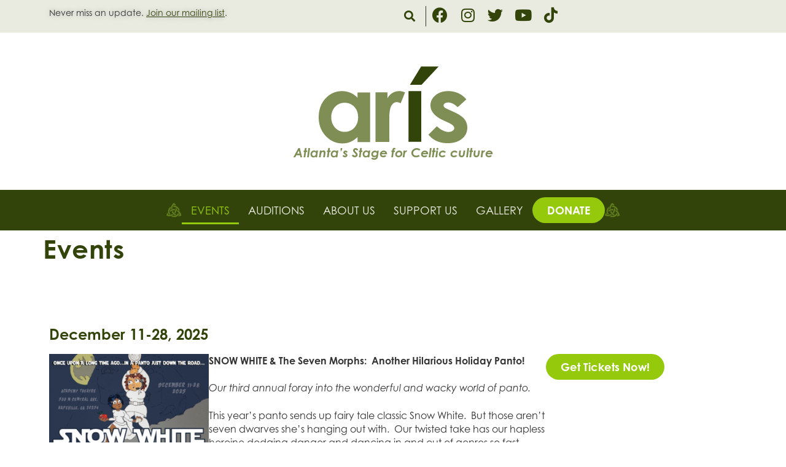

--- FILE ---
content_type: text/html; charset=UTF-8
request_url: https://aristheatre.org/events/
body_size: 12517
content:
<!doctype html>
<html lang="en-US">
<head>
	<meta charset="UTF-8">
	<meta name="viewport" content="width=device-width, initial-scale=1">
	<link rel="profile" href="https://gmpg.org/xfn/11">
	<title>Events &#8211; Arís Theatre.org</title>
<meta name='robots' content='max-image-preview:large' />
	<style>img:is([sizes="auto" i], [sizes^="auto," i]) { contain-intrinsic-size: 3000px 1500px }</style>
	<link rel="alternate" type="application/rss+xml" title="Arís Theatre.org &raquo; Feed" href="https://aristheatre.org/feed/" />
<link rel="alternate" type="application/rss+xml" title="Arís Theatre.org &raquo; Comments Feed" href="https://aristheatre.org/comments/feed/" />
<script>
window._wpemojiSettings = {"baseUrl":"https:\/\/s.w.org\/images\/core\/emoji\/16.0.1\/72x72\/","ext":".png","svgUrl":"https:\/\/s.w.org\/images\/core\/emoji\/16.0.1\/svg\/","svgExt":".svg","source":{"concatemoji":"https:\/\/aristheatre.org\/wp-includes\/js\/wp-emoji-release.min.js?ver=6.8.3"}};
/*! This file is auto-generated */
!function(s,n){var o,i,e;function c(e){try{var t={supportTests:e,timestamp:(new Date).valueOf()};sessionStorage.setItem(o,JSON.stringify(t))}catch(e){}}function p(e,t,n){e.clearRect(0,0,e.canvas.width,e.canvas.height),e.fillText(t,0,0);var t=new Uint32Array(e.getImageData(0,0,e.canvas.width,e.canvas.height).data),a=(e.clearRect(0,0,e.canvas.width,e.canvas.height),e.fillText(n,0,0),new Uint32Array(e.getImageData(0,0,e.canvas.width,e.canvas.height).data));return t.every(function(e,t){return e===a[t]})}function u(e,t){e.clearRect(0,0,e.canvas.width,e.canvas.height),e.fillText(t,0,0);for(var n=e.getImageData(16,16,1,1),a=0;a<n.data.length;a++)if(0!==n.data[a])return!1;return!0}function f(e,t,n,a){switch(t){case"flag":return n(e,"\ud83c\udff3\ufe0f\u200d\u26a7\ufe0f","\ud83c\udff3\ufe0f\u200b\u26a7\ufe0f")?!1:!n(e,"\ud83c\udde8\ud83c\uddf6","\ud83c\udde8\u200b\ud83c\uddf6")&&!n(e,"\ud83c\udff4\udb40\udc67\udb40\udc62\udb40\udc65\udb40\udc6e\udb40\udc67\udb40\udc7f","\ud83c\udff4\u200b\udb40\udc67\u200b\udb40\udc62\u200b\udb40\udc65\u200b\udb40\udc6e\u200b\udb40\udc67\u200b\udb40\udc7f");case"emoji":return!a(e,"\ud83e\udedf")}return!1}function g(e,t,n,a){var r="undefined"!=typeof WorkerGlobalScope&&self instanceof WorkerGlobalScope?new OffscreenCanvas(300,150):s.createElement("canvas"),o=r.getContext("2d",{willReadFrequently:!0}),i=(o.textBaseline="top",o.font="600 32px Arial",{});return e.forEach(function(e){i[e]=t(o,e,n,a)}),i}function t(e){var t=s.createElement("script");t.src=e,t.defer=!0,s.head.appendChild(t)}"undefined"!=typeof Promise&&(o="wpEmojiSettingsSupports",i=["flag","emoji"],n.supports={everything:!0,everythingExceptFlag:!0},e=new Promise(function(e){s.addEventListener("DOMContentLoaded",e,{once:!0})}),new Promise(function(t){var n=function(){try{var e=JSON.parse(sessionStorage.getItem(o));if("object"==typeof e&&"number"==typeof e.timestamp&&(new Date).valueOf()<e.timestamp+604800&&"object"==typeof e.supportTests)return e.supportTests}catch(e){}return null}();if(!n){if("undefined"!=typeof Worker&&"undefined"!=typeof OffscreenCanvas&&"undefined"!=typeof URL&&URL.createObjectURL&&"undefined"!=typeof Blob)try{var e="postMessage("+g.toString()+"("+[JSON.stringify(i),f.toString(),p.toString(),u.toString()].join(",")+"));",a=new Blob([e],{type:"text/javascript"}),r=new Worker(URL.createObjectURL(a),{name:"wpTestEmojiSupports"});return void(r.onmessage=function(e){c(n=e.data),r.terminate(),t(n)})}catch(e){}c(n=g(i,f,p,u))}t(n)}).then(function(e){for(var t in e)n.supports[t]=e[t],n.supports.everything=n.supports.everything&&n.supports[t],"flag"!==t&&(n.supports.everythingExceptFlag=n.supports.everythingExceptFlag&&n.supports[t]);n.supports.everythingExceptFlag=n.supports.everythingExceptFlag&&!n.supports.flag,n.DOMReady=!1,n.readyCallback=function(){n.DOMReady=!0}}).then(function(){return e}).then(function(){var e;n.supports.everything||(n.readyCallback(),(e=n.source||{}).concatemoji?t(e.concatemoji):e.wpemoji&&e.twemoji&&(t(e.twemoji),t(e.wpemoji)))}))}((window,document),window._wpemojiSettings);
</script>
<link rel="stylesheet" type="text/css" href="https://use.typekit.net/ldr4una.css"><link rel='stylesheet' id='sbi_styles-css' href='https://aristheatre.org/wp-content/plugins/instagram-feed/css/sbi-styles.min.css?ver=6.9.1' media='all' />
<style id='wp-emoji-styles-inline-css'>

	img.wp-smiley, img.emoji {
		display: inline !important;
		border: none !important;
		box-shadow: none !important;
		height: 1em !important;
		width: 1em !important;
		margin: 0 0.07em !important;
		vertical-align: -0.1em !important;
		background: none !important;
		padding: 0 !important;
	}
</style>
<style id='global-styles-inline-css'>
:root{--wp--preset--aspect-ratio--square: 1;--wp--preset--aspect-ratio--4-3: 4/3;--wp--preset--aspect-ratio--3-4: 3/4;--wp--preset--aspect-ratio--3-2: 3/2;--wp--preset--aspect-ratio--2-3: 2/3;--wp--preset--aspect-ratio--16-9: 16/9;--wp--preset--aspect-ratio--9-16: 9/16;--wp--preset--color--black: #000000;--wp--preset--color--cyan-bluish-gray: #abb8c3;--wp--preset--color--white: #ffffff;--wp--preset--color--pale-pink: #f78da7;--wp--preset--color--vivid-red: #cf2e2e;--wp--preset--color--luminous-vivid-orange: #ff6900;--wp--preset--color--luminous-vivid-amber: #fcb900;--wp--preset--color--light-green-cyan: #7bdcb5;--wp--preset--color--vivid-green-cyan: #00d084;--wp--preset--color--pale-cyan-blue: #8ed1fc;--wp--preset--color--vivid-cyan-blue: #0693e3;--wp--preset--color--vivid-purple: #9b51e0;--wp--preset--gradient--vivid-cyan-blue-to-vivid-purple: linear-gradient(135deg,rgba(6,147,227,1) 0%,rgb(155,81,224) 100%);--wp--preset--gradient--light-green-cyan-to-vivid-green-cyan: linear-gradient(135deg,rgb(122,220,180) 0%,rgb(0,208,130) 100%);--wp--preset--gradient--luminous-vivid-amber-to-luminous-vivid-orange: linear-gradient(135deg,rgba(252,185,0,1) 0%,rgba(255,105,0,1) 100%);--wp--preset--gradient--luminous-vivid-orange-to-vivid-red: linear-gradient(135deg,rgba(255,105,0,1) 0%,rgb(207,46,46) 100%);--wp--preset--gradient--very-light-gray-to-cyan-bluish-gray: linear-gradient(135deg,rgb(238,238,238) 0%,rgb(169,184,195) 100%);--wp--preset--gradient--cool-to-warm-spectrum: linear-gradient(135deg,rgb(74,234,220) 0%,rgb(151,120,209) 20%,rgb(207,42,186) 40%,rgb(238,44,130) 60%,rgb(251,105,98) 80%,rgb(254,248,76) 100%);--wp--preset--gradient--blush-light-purple: linear-gradient(135deg,rgb(255,206,236) 0%,rgb(152,150,240) 100%);--wp--preset--gradient--blush-bordeaux: linear-gradient(135deg,rgb(254,205,165) 0%,rgb(254,45,45) 50%,rgb(107,0,62) 100%);--wp--preset--gradient--luminous-dusk: linear-gradient(135deg,rgb(255,203,112) 0%,rgb(199,81,192) 50%,rgb(65,88,208) 100%);--wp--preset--gradient--pale-ocean: linear-gradient(135deg,rgb(255,245,203) 0%,rgb(182,227,212) 50%,rgb(51,167,181) 100%);--wp--preset--gradient--electric-grass: linear-gradient(135deg,rgb(202,248,128) 0%,rgb(113,206,126) 100%);--wp--preset--gradient--midnight: linear-gradient(135deg,rgb(2,3,129) 0%,rgb(40,116,252) 100%);--wp--preset--font-size--small: 13px;--wp--preset--font-size--medium: 20px;--wp--preset--font-size--large: 36px;--wp--preset--font-size--x-large: 42px;--wp--preset--spacing--20: 0.44rem;--wp--preset--spacing--30: 0.67rem;--wp--preset--spacing--40: 1rem;--wp--preset--spacing--50: 1.5rem;--wp--preset--spacing--60: 2.25rem;--wp--preset--spacing--70: 3.38rem;--wp--preset--spacing--80: 5.06rem;--wp--preset--shadow--natural: 6px 6px 9px rgba(0, 0, 0, 0.2);--wp--preset--shadow--deep: 12px 12px 50px rgba(0, 0, 0, 0.4);--wp--preset--shadow--sharp: 6px 6px 0px rgba(0, 0, 0, 0.2);--wp--preset--shadow--outlined: 6px 6px 0px -3px rgba(255, 255, 255, 1), 6px 6px rgba(0, 0, 0, 1);--wp--preset--shadow--crisp: 6px 6px 0px rgba(0, 0, 0, 1);}:root { --wp--style--global--content-size: 800px;--wp--style--global--wide-size: 1200px; }:where(body) { margin: 0; }.wp-site-blocks > .alignleft { float: left; margin-right: 2em; }.wp-site-blocks > .alignright { float: right; margin-left: 2em; }.wp-site-blocks > .aligncenter { justify-content: center; margin-left: auto; margin-right: auto; }:where(.wp-site-blocks) > * { margin-block-start: 24px; margin-block-end: 0; }:where(.wp-site-blocks) > :first-child { margin-block-start: 0; }:where(.wp-site-blocks) > :last-child { margin-block-end: 0; }:root { --wp--style--block-gap: 24px; }:root :where(.is-layout-flow) > :first-child{margin-block-start: 0;}:root :where(.is-layout-flow) > :last-child{margin-block-end: 0;}:root :where(.is-layout-flow) > *{margin-block-start: 24px;margin-block-end: 0;}:root :where(.is-layout-constrained) > :first-child{margin-block-start: 0;}:root :where(.is-layout-constrained) > :last-child{margin-block-end: 0;}:root :where(.is-layout-constrained) > *{margin-block-start: 24px;margin-block-end: 0;}:root :where(.is-layout-flex){gap: 24px;}:root :where(.is-layout-grid){gap: 24px;}.is-layout-flow > .alignleft{float: left;margin-inline-start: 0;margin-inline-end: 2em;}.is-layout-flow > .alignright{float: right;margin-inline-start: 2em;margin-inline-end: 0;}.is-layout-flow > .aligncenter{margin-left: auto !important;margin-right: auto !important;}.is-layout-constrained > .alignleft{float: left;margin-inline-start: 0;margin-inline-end: 2em;}.is-layout-constrained > .alignright{float: right;margin-inline-start: 2em;margin-inline-end: 0;}.is-layout-constrained > .aligncenter{margin-left: auto !important;margin-right: auto !important;}.is-layout-constrained > :where(:not(.alignleft):not(.alignright):not(.alignfull)){max-width: var(--wp--style--global--content-size);margin-left: auto !important;margin-right: auto !important;}.is-layout-constrained > .alignwide{max-width: var(--wp--style--global--wide-size);}body .is-layout-flex{display: flex;}.is-layout-flex{flex-wrap: wrap;align-items: center;}.is-layout-flex > :is(*, div){margin: 0;}body .is-layout-grid{display: grid;}.is-layout-grid > :is(*, div){margin: 0;}body{padding-top: 0px;padding-right: 0px;padding-bottom: 0px;padding-left: 0px;}a:where(:not(.wp-element-button)){text-decoration: underline;}:root :where(.wp-element-button, .wp-block-button__link){background-color: #32373c;border-width: 0;color: #fff;font-family: inherit;font-size: inherit;line-height: inherit;padding: calc(0.667em + 2px) calc(1.333em + 2px);text-decoration: none;}.has-black-color{color: var(--wp--preset--color--black) !important;}.has-cyan-bluish-gray-color{color: var(--wp--preset--color--cyan-bluish-gray) !important;}.has-white-color{color: var(--wp--preset--color--white) !important;}.has-pale-pink-color{color: var(--wp--preset--color--pale-pink) !important;}.has-vivid-red-color{color: var(--wp--preset--color--vivid-red) !important;}.has-luminous-vivid-orange-color{color: var(--wp--preset--color--luminous-vivid-orange) !important;}.has-luminous-vivid-amber-color{color: var(--wp--preset--color--luminous-vivid-amber) !important;}.has-light-green-cyan-color{color: var(--wp--preset--color--light-green-cyan) !important;}.has-vivid-green-cyan-color{color: var(--wp--preset--color--vivid-green-cyan) !important;}.has-pale-cyan-blue-color{color: var(--wp--preset--color--pale-cyan-blue) !important;}.has-vivid-cyan-blue-color{color: var(--wp--preset--color--vivid-cyan-blue) !important;}.has-vivid-purple-color{color: var(--wp--preset--color--vivid-purple) !important;}.has-black-background-color{background-color: var(--wp--preset--color--black) !important;}.has-cyan-bluish-gray-background-color{background-color: var(--wp--preset--color--cyan-bluish-gray) !important;}.has-white-background-color{background-color: var(--wp--preset--color--white) !important;}.has-pale-pink-background-color{background-color: var(--wp--preset--color--pale-pink) !important;}.has-vivid-red-background-color{background-color: var(--wp--preset--color--vivid-red) !important;}.has-luminous-vivid-orange-background-color{background-color: var(--wp--preset--color--luminous-vivid-orange) !important;}.has-luminous-vivid-amber-background-color{background-color: var(--wp--preset--color--luminous-vivid-amber) !important;}.has-light-green-cyan-background-color{background-color: var(--wp--preset--color--light-green-cyan) !important;}.has-vivid-green-cyan-background-color{background-color: var(--wp--preset--color--vivid-green-cyan) !important;}.has-pale-cyan-blue-background-color{background-color: var(--wp--preset--color--pale-cyan-blue) !important;}.has-vivid-cyan-blue-background-color{background-color: var(--wp--preset--color--vivid-cyan-blue) !important;}.has-vivid-purple-background-color{background-color: var(--wp--preset--color--vivid-purple) !important;}.has-black-border-color{border-color: var(--wp--preset--color--black) !important;}.has-cyan-bluish-gray-border-color{border-color: var(--wp--preset--color--cyan-bluish-gray) !important;}.has-white-border-color{border-color: var(--wp--preset--color--white) !important;}.has-pale-pink-border-color{border-color: var(--wp--preset--color--pale-pink) !important;}.has-vivid-red-border-color{border-color: var(--wp--preset--color--vivid-red) !important;}.has-luminous-vivid-orange-border-color{border-color: var(--wp--preset--color--luminous-vivid-orange) !important;}.has-luminous-vivid-amber-border-color{border-color: var(--wp--preset--color--luminous-vivid-amber) !important;}.has-light-green-cyan-border-color{border-color: var(--wp--preset--color--light-green-cyan) !important;}.has-vivid-green-cyan-border-color{border-color: var(--wp--preset--color--vivid-green-cyan) !important;}.has-pale-cyan-blue-border-color{border-color: var(--wp--preset--color--pale-cyan-blue) !important;}.has-vivid-cyan-blue-border-color{border-color: var(--wp--preset--color--vivid-cyan-blue) !important;}.has-vivid-purple-border-color{border-color: var(--wp--preset--color--vivid-purple) !important;}.has-vivid-cyan-blue-to-vivid-purple-gradient-background{background: var(--wp--preset--gradient--vivid-cyan-blue-to-vivid-purple) !important;}.has-light-green-cyan-to-vivid-green-cyan-gradient-background{background: var(--wp--preset--gradient--light-green-cyan-to-vivid-green-cyan) !important;}.has-luminous-vivid-amber-to-luminous-vivid-orange-gradient-background{background: var(--wp--preset--gradient--luminous-vivid-amber-to-luminous-vivid-orange) !important;}.has-luminous-vivid-orange-to-vivid-red-gradient-background{background: var(--wp--preset--gradient--luminous-vivid-orange-to-vivid-red) !important;}.has-very-light-gray-to-cyan-bluish-gray-gradient-background{background: var(--wp--preset--gradient--very-light-gray-to-cyan-bluish-gray) !important;}.has-cool-to-warm-spectrum-gradient-background{background: var(--wp--preset--gradient--cool-to-warm-spectrum) !important;}.has-blush-light-purple-gradient-background{background: var(--wp--preset--gradient--blush-light-purple) !important;}.has-blush-bordeaux-gradient-background{background: var(--wp--preset--gradient--blush-bordeaux) !important;}.has-luminous-dusk-gradient-background{background: var(--wp--preset--gradient--luminous-dusk) !important;}.has-pale-ocean-gradient-background{background: var(--wp--preset--gradient--pale-ocean) !important;}.has-electric-grass-gradient-background{background: var(--wp--preset--gradient--electric-grass) !important;}.has-midnight-gradient-background{background: var(--wp--preset--gradient--midnight) !important;}.has-small-font-size{font-size: var(--wp--preset--font-size--small) !important;}.has-medium-font-size{font-size: var(--wp--preset--font-size--medium) !important;}.has-large-font-size{font-size: var(--wp--preset--font-size--large) !important;}.has-x-large-font-size{font-size: var(--wp--preset--font-size--x-large) !important;}
:root :where(.wp-block-pullquote){font-size: 1.5em;line-height: 1.6;}
</style>
<link rel='stylesheet' id='hello-elementor-css' href='https://aristheatre.org/wp-content/themes/hello-elementor/assets/css/reset.css?ver=3.4.4' media='all' />
<link rel='stylesheet' id='hello-elementor-theme-style-css' href='https://aristheatre.org/wp-content/themes/hello-elementor/assets/css/theme.css?ver=3.4.4' media='all' />
<link rel='stylesheet' id='hello-elementor-header-footer-css' href='https://aristheatre.org/wp-content/themes/hello-elementor/assets/css/header-footer.css?ver=3.4.4' media='all' />
<link rel='stylesheet' id='elementor-frontend-css' href='https://aristheatre.org/wp-content/plugins/elementor/assets/css/frontend.min.css?ver=3.32.5' media='all' />
<link rel='stylesheet' id='elementor-post-8-css' href='https://aristheatre.org/wp-content/uploads/elementor/css/post-8.css?ver=1762099446' media='all' />
<link rel='stylesheet' id='widget-search-form-css' href='https://aristheatre.org/wp-content/plugins/elementor-pro/assets/css/widget-search-form.min.css?ver=3.32.3' media='all' />
<link rel='stylesheet' id='widget-social-icons-css' href='https://aristheatre.org/wp-content/plugins/elementor/assets/css/widget-social-icons.min.css?ver=3.32.5' media='all' />
<link rel='stylesheet' id='e-apple-webkit-css' href='https://aristheatre.org/wp-content/plugins/elementor/assets/css/conditionals/apple-webkit.min.css?ver=3.32.5' media='all' />
<link rel='stylesheet' id='widget-image-css' href='https://aristheatre.org/wp-content/plugins/elementor/assets/css/widget-image.min.css?ver=3.32.5' media='all' />
<link rel='stylesheet' id='widget-heading-css' href='https://aristheatre.org/wp-content/plugins/elementor/assets/css/widget-heading.min.css?ver=3.32.5' media='all' />
<link rel='stylesheet' id='widget-icon-box-css' href='https://aristheatre.org/wp-content/plugins/elementor/assets/css/widget-icon-box.min.css?ver=3.32.5' media='all' />
<link rel='stylesheet' id='widget-nav-menu-css' href='https://aristheatre.org/wp-content/plugins/elementor-pro/assets/css/widget-nav-menu.min.css?ver=3.32.3' media='all' />
<link rel='stylesheet' id='widget-share-buttons-css' href='https://aristheatre.org/wp-content/plugins/elementor-pro/assets/css/widget-share-buttons.min.css?ver=3.32.3' media='all' />
<link rel='stylesheet' id='elementor-icons-css' href='https://aristheatre.org/wp-content/plugins/elementor/assets/lib/eicons/css/elementor-icons.min.css?ver=5.44.0' media='all' />
<link rel='stylesheet' id='sbistyles-css' href='https://aristheatre.org/wp-content/plugins/instagram-feed/css/sbi-styles.min.css?ver=6.9.1' media='all' />
<link rel='stylesheet' id='elementor-post-22-css' href='https://aristheatre.org/wp-content/uploads/elementor/css/post-22.css?ver=1762100188' media='all' />
<link rel='stylesheet' id='elementor-post-13-css' href='https://aristheatre.org/wp-content/uploads/elementor/css/post-13.css?ver=1762099447' media='all' />
<link rel='stylesheet' id='elementor-post-63-css' href='https://aristheatre.org/wp-content/uploads/elementor/css/post-63.css?ver=1762099447' media='all' />
<link rel='stylesheet' id='elementor-post-69-css' href='https://aristheatre.org/wp-content/uploads/elementor/css/post-69.css?ver=1762099447' media='all' />
<link rel='stylesheet' id='eael-general-css' href='https://aristheatre.org/wp-content/plugins/essential-addons-for-elementor-lite/assets/front-end/css/view/general.min.css?ver=6.4.0' media='all' />
<script src="https://aristheatre.org/wp-includes/js/jquery/jquery.min.js?ver=3.7.1" id="jquery-core-js"></script>
<script src="https://aristheatre.org/wp-includes/js/jquery/jquery-migrate.min.js?ver=3.4.1" id="jquery-migrate-js"></script>
<link rel="https://api.w.org/" href="https://aristheatre.org/wp-json/" /><link rel="alternate" title="JSON" type="application/json" href="https://aristheatre.org/wp-json/wp/v2/pages/22" /><link rel="EditURI" type="application/rsd+xml" title="RSD" href="https://aristheatre.org/xmlrpc.php?rsd" />
<meta name="generator" content="WordPress 6.8.3" />
<link rel="canonical" href="https://aristheatre.org/events/" />
<link rel='shortlink' href='https://aristheatre.org/?p=22' />
<link rel="alternate" title="oEmbed (JSON)" type="application/json+oembed" href="https://aristheatre.org/wp-json/oembed/1.0/embed?url=https%3A%2F%2Faristheatre.org%2Fevents%2F" />
<link rel="alternate" title="oEmbed (XML)" type="text/xml+oembed" href="https://aristheatre.org/wp-json/oembed/1.0/embed?url=https%3A%2F%2Faristheatre.org%2Fevents%2F&#038;format=xml" />
<meta name="generator" content="Elementor 3.32.5; features: additional_custom_breakpoints; settings: css_print_method-external, google_font-enabled, font_display-swap">
			<style>
				.e-con.e-parent:nth-of-type(n+4):not(.e-lazyloaded):not(.e-no-lazyload),
				.e-con.e-parent:nth-of-type(n+4):not(.e-lazyloaded):not(.e-no-lazyload) * {
					background-image: none !important;
				}
				@media screen and (max-height: 1024px) {
					.e-con.e-parent:nth-of-type(n+3):not(.e-lazyloaded):not(.e-no-lazyload),
					.e-con.e-parent:nth-of-type(n+3):not(.e-lazyloaded):not(.e-no-lazyload) * {
						background-image: none !important;
					}
				}
				@media screen and (max-height: 640px) {
					.e-con.e-parent:nth-of-type(n+2):not(.e-lazyloaded):not(.e-no-lazyload),
					.e-con.e-parent:nth-of-type(n+2):not(.e-lazyloaded):not(.e-no-lazyload) * {
						background-image: none !important;
					}
				}
			</style>
			<link rel="icon" href="https://aristheatre.org/wp-content/uploads/2023/10/ArisTheatre-Knot.svg" sizes="32x32" />
<link rel="icon" href="https://aristheatre.org/wp-content/uploads/2023/10/ArisTheatre-Knot.svg" sizes="192x192" />
<link rel="apple-touch-icon" href="https://aristheatre.org/wp-content/uploads/2023/10/ArisTheatre-Knot.svg" />
<meta name="msapplication-TileImage" content="https://aristheatre.org/wp-content/uploads/2023/10/ArisTheatre-Knot.svg" />
</head>
<body class="wp-singular page-template-default page page-id-22 wp-custom-logo wp-embed-responsive wp-theme-hello-elementor hello-elementor-default elementor-default elementor-kit-8 elementor-page elementor-page-22 elementor-page-69">


<a class="skip-link screen-reader-text" href="#content">Skip to content</a>

		<header data-elementor-type="header" data-elementor-id="13" class="elementor elementor-13 elementor-location-header" data-elementor-post-type="elementor_library">
			<div class="elementor-element elementor-element-c0db591 e-flex e-con-boxed e-con e-parent" data-id="c0db591" data-element_type="container" data-settings="{&quot;background_background&quot;:&quot;classic&quot;}">
					<div class="e-con-inner">
		<div class="elementor-element elementor-element-9bf5fdb e-con-full e-flex e-con e-child" data-id="9bf5fdb" data-element_type="container">
				<div class="elementor-element elementor-element-a4b706f elementor-widget elementor-widget-text-editor" data-id="a4b706f" data-element_type="widget" data-widget_type="text-editor.default">
				<div class="elementor-widget-container">
									<p>Never miss an update. <a href="http://eepurl.com/gzhnTv" target="_blank" rel="noopener">Join our mailing list</a>.</p>								</div>
				</div>
				</div>
		<div class="elementor-element elementor-element-a728f1f e-con-full e-flex e-con e-child" data-id="a728f1f" data-element_type="container">
				<div class="elementor-element elementor-element-39a6d8d elementor-search-form--skin-full_screen elementor-widget__width-auto elementor-widget elementor-widget-search-form" data-id="39a6d8d" data-element_type="widget" data-settings="{&quot;skin&quot;:&quot;full_screen&quot;}" data-widget_type="search-form.default">
				<div class="elementor-widget-container">
							<search role="search">
			<form class="elementor-search-form" action="https://aristheatre.org" method="get">
												<div class="elementor-search-form__toggle" role="button" tabindex="0" aria-label="Search">
					<i aria-hidden="true" class="fas fa-search"></i>				</div>
								<div class="elementor-search-form__container">
					<label class="elementor-screen-only" for="elementor-search-form-39a6d8d">Search</label>

					
					<input id="elementor-search-form-39a6d8d" placeholder="Search..." class="elementor-search-form__input" type="search" name="s" value="">
					
					
										<div class="dialog-lightbox-close-button dialog-close-button" role="button" tabindex="0" aria-label="Close this search box.">
						<i aria-hidden="true" class="eicon-close"></i>					</div>
									</div>
			</form>
		</search>
						</div>
				</div>
				<div class="elementor-element elementor-element-a4d49de e-grid-align-right elementor-widget__width-auto elementor-shape-rounded elementor-grid-0 elementor-widget elementor-widget-social-icons" data-id="a4d49de" data-element_type="widget" data-widget_type="social-icons.default">
				<div class="elementor-widget-container">
							<div class="elementor-social-icons-wrapper elementor-grid" role="list">
							<span class="elementor-grid-item" role="listitem">
					<a class="elementor-icon elementor-social-icon elementor-social-icon-facebook elementor-repeater-item-65b61fd" target="_blank">
						<span class="elementor-screen-only">Facebook</span>
						<i aria-hidden="true" class="fab fa-facebook"></i>					</a>
				</span>
							<span class="elementor-grid-item" role="listitem">
					<a class="elementor-icon elementor-social-icon elementor-social-icon-instagram elementor-repeater-item-6306403" target="_blank">
						<span class="elementor-screen-only">Instagram</span>
						<i aria-hidden="true" class="fab fa-instagram"></i>					</a>
				</span>
							<span class="elementor-grid-item" role="listitem">
					<a class="elementor-icon elementor-social-icon elementor-social-icon-twitter elementor-repeater-item-7fd3ed7" target="_blank">
						<span class="elementor-screen-only">Twitter</span>
						<i aria-hidden="true" class="fab fa-twitter"></i>					</a>
				</span>
							<span class="elementor-grid-item" role="listitem">
					<a class="elementor-icon elementor-social-icon elementor-social-icon-youtube elementor-repeater-item-29e8546" target="_blank">
						<span class="elementor-screen-only">Youtube</span>
						<i aria-hidden="true" class="fab fa-youtube"></i>					</a>
				</span>
							<span class="elementor-grid-item" role="listitem">
					<a class="elementor-icon elementor-social-icon elementor-social-icon-tiktok elementor-repeater-item-3306c0a" href="https://www.tiktok.com/@aris_theatre" target="_blank">
						<span class="elementor-screen-only">Tiktok</span>
						<i aria-hidden="true" class="fab fa-tiktok"></i>					</a>
				</span>
					</div>
						</div>
				</div>
				</div>
					</div>
				</div>
		<div class="elementor-element elementor-element-9f54f45 e-flex e-con-boxed e-con e-parent" data-id="9f54f45" data-element_type="container">
					<div class="e-con-inner">
				<div class="elementor-element elementor-element-6314b54 elementor-widget elementor-widget-theme-site-logo elementor-widget-image" data-id="6314b54" data-element_type="widget" data-widget_type="theme-site-logo.default">
				<div class="elementor-widget-container">
											<a href="https://aristheatre.org">
			<img loading="lazy" width="251" height="135" src="https://aristheatre.org/wp-content/uploads/2023/10/aris-logo.png" class="attachment-full size-full wp-image-9" alt="" />				</a>
											</div>
				</div>
				<div class="elementor-element elementor-element-dc695ec elementor-widget elementor-widget-heading" data-id="dc695ec" data-element_type="widget" data-widget_type="heading.default">
				<div class="elementor-widget-container">
					<h3 class="elementor-heading-title elementor-size-default">Atlanta’s Stage for Celtic culture</h3>				</div>
				</div>
					</div>
				</div>
		<div class="elementor-element elementor-element-20a5a39 e-flex e-con-boxed e-con e-parent" data-id="20a5a39" data-element_type="container" data-settings="{&quot;background_background&quot;:&quot;classic&quot;}">
					<div class="e-con-inner">
				<div class="elementor-element elementor-element-7ae20fc elementor-widget__width-auto elementor-hidden-mobile elementor-widget elementor-widget-image" data-id="7ae20fc" data-element_type="widget" data-widget_type="image.default">
				<div class="elementor-widget-container">
															<img loading="lazy" width="34" height="33" src="https://aristheatre.org/wp-content/uploads/2023/10/menu-knot.png" class="attachment-large size-large wp-image-57" alt="" />															</div>
				</div>
				<div class="elementor-element elementor-element-91cfb96 elementor-mobile-position-left elementor-hidden-desktop elementor-hidden-tablet elementor-view-default elementor-position-top elementor-widget elementor-widget-icon-box" data-id="91cfb96" data-element_type="widget" data-widget_type="icon-box.default">
				<div class="elementor-widget-container">
							<div class="elementor-icon-box-wrapper">

						<div class="elementor-icon-box-icon">
				<a href="#elementor-action%3Aaction%3Dpopup%3Aopen%26settings%3DeyJpZCI6IjEwNiIsInRvZ2dsZSI6ZmFsc2V9" class="elementor-icon" tabindex="-1" aria-label="Menu">
				<i aria-hidden="true" class="far fa-bars"></i>				</a>
			</div>
			
						<div class="elementor-icon-box-content">

									<h3 class="elementor-icon-box-title">
						<a href="#elementor-action%3Aaction%3Dpopup%3Aopen%26settings%3DeyJpZCI6IjEwNiIsInRvZ2dsZSI6ZmFsc2V9" >
							Menu						</a>
					</h3>
				
				
			</div>
			
		</div>
						</div>
				</div>
				<div class="elementor-element elementor-element-54d6e2d elementor-nav-menu__align-center elementor-widget__width-auto elementor-nav-menu--dropdown-none elementor-hidden-tablet elementor-hidden-mobile elementor-widget elementor-widget-nav-menu" data-id="54d6e2d" data-element_type="widget" data-settings="{&quot;layout&quot;:&quot;horizontal&quot;,&quot;submenu_icon&quot;:{&quot;value&quot;:&quot;&lt;i class=\&quot;fas fa-caret-down\&quot; aria-hidden=\&quot;true\&quot;&gt;&lt;\/i&gt;&quot;,&quot;library&quot;:&quot;fa-solid&quot;}}" data-widget_type="nav-menu.default">
				<div class="elementor-widget-container">
								<nav aria-label="Menu" class="elementor-nav-menu--main elementor-nav-menu__container elementor-nav-menu--layout-horizontal e--pointer-underline e--animation-fade">
				<ul id="menu-1-54d6e2d" class="elementor-nav-menu"><li class="menu-item menu-item-type-post_type menu-item-object-page current-menu-item page_item page-item-22 current_page_item menu-item-50"><a href="https://aristheatre.org/events/" aria-current="page" class="elementor-item elementor-item-active">Events</a></li>
<li class="menu-item menu-item-type-post_type menu-item-object-page menu-item-49"><a href="https://aristheatre.org/auditions/" class="elementor-item">Auditions</a></li>
<li class="menu-item menu-item-type-post_type menu-item-object-page menu-item-48"><a href="https://aristheatre.org/about-us/" class="elementor-item">About Us</a></li>
<li class="menu-item menu-item-type-post_type menu-item-object-page menu-item-47"><a href="https://aristheatre.org/support-us/" class="elementor-item">Support Us</a></li>
<li class="menu-item menu-item-type-post_type menu-item-object-page menu-item-46"><a href="https://aristheatre.org/gallery/" class="elementor-item">Gallery</a></li>
</ul>			</nav>
						<nav class="elementor-nav-menu--dropdown elementor-nav-menu__container" aria-hidden="true">
				<ul id="menu-2-54d6e2d" class="elementor-nav-menu"><li class="menu-item menu-item-type-post_type menu-item-object-page current-menu-item page_item page-item-22 current_page_item menu-item-50"><a href="https://aristheatre.org/events/" aria-current="page" class="elementor-item elementor-item-active" tabindex="-1">Events</a></li>
<li class="menu-item menu-item-type-post_type menu-item-object-page menu-item-49"><a href="https://aristheatre.org/auditions/" class="elementor-item" tabindex="-1">Auditions</a></li>
<li class="menu-item menu-item-type-post_type menu-item-object-page menu-item-48"><a href="https://aristheatre.org/about-us/" class="elementor-item" tabindex="-1">About Us</a></li>
<li class="menu-item menu-item-type-post_type menu-item-object-page menu-item-47"><a href="https://aristheatre.org/support-us/" class="elementor-item" tabindex="-1">Support Us</a></li>
<li class="menu-item menu-item-type-post_type menu-item-object-page menu-item-46"><a href="https://aristheatre.org/gallery/" class="elementor-item" tabindex="-1">Gallery</a></li>
</ul>			</nav>
						</div>
				</div>
				<div class="elementor-element elementor-element-738acac elementor-widget elementor-widget-button" data-id="738acac" data-element_type="widget" data-widget_type="button.default">
				<div class="elementor-widget-container">
									<div class="elementor-button-wrapper">
					<a class="elementor-button elementor-button-link elementor-size-sm" href="https://aristheatre.org/support-us/">
						<span class="elementor-button-content-wrapper">
									<span class="elementor-button-text">Donate</span>
					</span>
					</a>
				</div>
								</div>
				</div>
				<div class="elementor-element elementor-element-ddb6a8e elementor-widget__width-auto elementor-hidden-mobile elementor-widget elementor-widget-image" data-id="ddb6a8e" data-element_type="widget" data-widget_type="image.default">
				<div class="elementor-widget-container">
															<img loading="lazy" width="34" height="33" src="https://aristheatre.org/wp-content/uploads/2023/10/menu-knot.png" class="attachment-large size-large wp-image-57" alt="" />															</div>
				</div>
					</div>
				</div>
		<div class="elementor-element elementor-element-d169b3b e-flex e-con-boxed e-con e-parent" data-id="d169b3b" data-element_type="container">
					<div class="e-con-inner">
				<div class="elementor-element elementor-element-1b960c2 elementor-widget elementor-widget-theme-page-title elementor-page-title elementor-widget-heading" data-id="1b960c2" data-element_type="widget" data-widget_type="theme-page-title.default">
				<div class="elementor-widget-container">
					<h1 class="elementor-heading-title elementor-size-default">Events</h1>				</div>
				</div>
					</div>
				</div>
				</header>
				<div data-elementor-type="single-page" data-elementor-id="69" class="elementor elementor-69 elementor-location-single post-22 page type-page status-publish hentry" data-elementor-post-type="elementor_library">
			<div class="elementor-element elementor-element-63e4246 e-con-full e-flex e-con e-parent" data-id="63e4246" data-element_type="container">
				<div class="elementor-element elementor-element-2126042 elementor-widget elementor-widget-theme-post-content" data-id="2126042" data-element_type="widget" data-widget_type="theme-post-content.default">
				<div class="elementor-widget-container">
							<div data-elementor-type="wp-page" data-elementor-id="22" class="elementor elementor-22" data-elementor-post-type="page">
				<div class="elementor-element elementor-element-1095eb3 elementor-hidden-desktop elementor-hidden-tablet elementor-hidden-mobile e-flex e-con-boxed e-con e-parent" data-id="1095eb3" data-element_type="container">
					<div class="e-con-inner">
		<div class="elementor-element elementor-element-d292f72 e-con-full e-flex e-con e-child" data-id="d292f72" data-element_type="container">
				<div class="elementor-element elementor-element-12324d5 elementor-widget elementor-widget-image" data-id="12324d5" data-element_type="widget" data-widget_type="image.default">
				<div class="elementor-widget-container">
												<figure class="wp-caption">
										<img fetchpriority="high" fetchpriority="high" decoding="async" width="414" height="391" src="https://aristheatre.org/wp-content/uploads/2024/12/Burns-Night-2025.png" class="attachment-large size-large wp-image-5881" alt="Burns-Night-2025" srcset="https://aristheatre.org/wp-content/uploads/2024/12/Burns-Night-2025.png 414w, https://aristheatre.org/wp-content/uploads/2024/12/Burns-Night-2025-300x283.png 300w" sizes="(max-width: 414px) 100vw, 414px" />											<figcaption class="widget-image-caption wp-caption-text">Aris presents Burns Night 2025 at Nadair Scottish restaurant.</figcaption>
										</figure>
									</div>
				</div>
				<div class="elementor-element elementor-element-41e8f6d elementor-widget elementor-widget-heading" data-id="41e8f6d" data-element_type="widget" data-widget_type="heading.default">
				<div class="elementor-widget-container">
					<h1 class="elementor-heading-title elementor-size-default">Burns Night 2025</h1>				</div>
				</div>
				<div class="elementor-element elementor-element-9810ad2 elementor-widget elementor-widget-heading" data-id="9810ad2" data-element_type="widget" data-widget_type="heading.default">
				<div class="elementor-widget-container">
					<h3 class="elementor-heading-title elementor-size-default">January 25, 2025</h3>				</div>
				</div>
				<div class="elementor-element elementor-element-5ed88ff elementor-widget elementor-widget-text-editor" data-id="5ed88ff" data-element_type="widget" data-widget_type="text-editor.default">
				<div class="elementor-widget-container">
									<p dir="ltr" style="line-height: 1.7999999999999998; background-color: #ffffff; margin-top: 12pt; margin-bottom: 0pt; padding: 0pt 0pt 12pt 0pt;"><span style="color: #000000; font-family: Arial, sans-serif;"><span style="font-size: 14.6667px; white-space-collapse: preserve;">Our annual observation of <em><strong>Burns Night</strong></em> takes place this year at <a href="http://nadairatl.com">Nadair</a>, Atlanta&#8217;s wonderful new Scottish restaurant.</span></span></p><p dir="ltr">Join us for this ONE NIGHT ONLY event with great Scottis food, song, and poetry.</p><p dir="ltr">For reservations, contact Nadair:</p><p dir="ltr"><strong>Email: </strong> <a href="mailto:events@nadairatl.com">events@nadairatl.com</a></p><p dir="ltr"><strong>Phone:  </strong><a id="contact_us_v3_section_phone_link" style="text-align: var(--text-align); --tw-border-spacing-x: 0; --tw-border-spacing-y: 0; --tw-translate-x: 0; --tw-translate-y: 0; --tw-rotate: 0; --tw-skew-x: 0; --tw-skew-y: 0; --tw-scale-x: 1; --tw-scale-y: 1; --tw-scroll-snap-strictness: proximity; --tw-ring-offset-width: 0px; --tw-ring-offset-color: #fff; --tw-ring-color: rgb(59 130 246 / .5); --tw-ring-offset-shadow: 0 0 #0000; --tw-ring-shadow: 0 0 #0000; --tw-shadow: 0 0 #0000; --tw-shadow-colored: 0 0 #0000; background: 0px 0px #ffffff; color: #052006; text-decoration-line: none; cursor: pointer; transition: 0.1s ease-in-out; font-family: 'Reem Kufi Fun', sans-serif; font-size: 16.8px;" href="tel:+14049417254">(404)-941-7254</a></p><p dir="ltr" style="line-height: 1.38; margin-top: 0pt; margin-bottom: 0pt;"> </p>								</div>
				</div>
				</div>
					</div>
				</div>
		<div class="elementor-element elementor-element-d67672b e-flex e-con-boxed e-con e-parent" data-id="d67672b" data-element_type="container">
					<div class="e-con-inner">
		<div class="elementor-element elementor-element-2a64966 e-con-full e-flex e-con e-child" data-id="2a64966" data-element_type="container">
				<div class="elementor-element elementor-element-5600995 elementor-widget elementor-widget-heading" data-id="5600995" data-element_type="widget" data-widget_type="heading.default">
				<div class="elementor-widget-container">
					<h3 class="elementor-heading-title elementor-size-default">December 11-28, 2025</h3>				</div>
				</div>
				</div>
		<div class="elementor-element elementor-element-98704bc e-con-full e-flex e-con e-child" data-id="98704bc" data-element_type="container">
				<div class="elementor-element elementor-element-5352a53 elementor-widget__width-initial elementor-widget elementor-widget-image" data-id="5352a53" data-element_type="widget" data-widget_type="image.default">
				<div class="elementor-widget-container">
												<figure class="wp-caption">
											<a href="https://www.simpletix.com/e/snow-white-the-seven-morphs-your-holiday-p-tickets-239220">
							<img decoding="async" width="300" height="237" src="https://aristheatre.org/wp-content/uploads/2025/09/SW-Marketing-Art-landscape-01-300x237.png" class="attachment-medium size-medium wp-image-5970" alt="Snow White panto postcard" srcset="https://aristheatre.org/wp-content/uploads/2025/09/SW-Marketing-Art-landscape-01-300x237.png 300w, https://aristheatre.org/wp-content/uploads/2025/09/SW-Marketing-Art-landscape-01-768x607.png 768w, https://aristheatre.org/wp-content/uploads/2025/09/SW-Marketing-Art-landscape-01.png 800w" sizes="(max-width: 300px) 100vw, 300px" />								</a>
											<figcaption class="widget-image-caption wp-caption-text">Aris presents "Snow White &amp; The Seven Morphs", at Academy Theatre in Hapeville, December 11-28.</figcaption>
										</figure>
									</div>
				</div>
				<div class="elementor-element elementor-element-e9b0284 elementor-widget__width-initial elementor-widget elementor-widget-text-editor" data-id="e9b0284" data-element_type="widget" data-widget_type="text-editor.default">
				<div class="elementor-widget-container">
									<div><b>SNOW WHITE &amp; The Seven Morphs:  Another Hilarious Holiday Panto!</b></div><div> </div><div><em>Our third annual foray into the wonderful and wacky world of panto.  </em></div><div> </div><div><p>This year&#8217;s panto sends up fairy tale classic Snow White.  But those aren&#8217;t seven dwarves she&#8217;s hanging out with.  Our twisted take has our hapless heroine dodging danger and dancing in and out of genres so fast, you&#8217;ll be shouting, &#8220;IT&#8217;s RIGHT BEHIND YOU!!!&#8221;</p><p>At the <a href="https://academytheatre.org/" target="_blank" rel="noopener">Academy Theatre</a> in Hapeville.</p></div><p dir="ltr" style="line-height: 1.38; margin-top: 0pt; margin-bottom: 0pt;"> </p>								</div>
				</div>
				<div class="elementor-element elementor-element-6d47aba elementor-widget elementor-widget-button" data-id="6d47aba" data-element_type="widget" data-widget_type="button.default">
				<div class="elementor-widget-container">
									<div class="elementor-button-wrapper">
					<a class="elementor-button elementor-button-link elementor-size-sm" href="https://www.simpletix.com/e/snow-white-the-seven-morphs-your-holiday-p-tickets-239220">
						<span class="elementor-button-content-wrapper">
									<span class="elementor-button-text">Get Tickets Now!</span>
					</span>
					</a>
				</div>
								</div>
				</div>
				</div>
					</div>
				</div>
		<div class="elementor-element elementor-element-405102c e-flex e-con-boxed e-con e-parent" data-id="405102c" data-element_type="container">
					<div class="e-con-inner">
		<div class="elementor-element elementor-element-bb00b65 e-con-full e-flex e-con e-child" data-id="bb00b65" data-element_type="container">
				<div class="elementor-element elementor-element-c346d27 elementor-widget elementor-widget-heading" data-id="c346d27" data-element_type="widget" data-widget_type="heading.default">
				<div class="elementor-widget-container">
					<h3 class="elementor-heading-title elementor-size-default">October 31-November 1, 2025</h3>				</div>
				</div>
				</div>
		<div class="elementor-element elementor-element-391e608 e-con-full e-flex e-con e-child" data-id="391e608" data-element_type="container">
				<div class="elementor-element elementor-element-e5e5543 elementor-widget__width-initial elementor-widget elementor-widget-image" data-id="e5e5543" data-element_type="widget" data-widget_type="image.default">
				<div class="elementor-widget-container">
												<figure class="wp-caption">
										<img decoding="async" width="180" height="300" src="https://aristheatre.org/wp-content/uploads/2025/09/ARIS-Samhain-Magic-Circle-003-180x300.png" class="attachment-medium size-medium wp-image-5947" alt="The Magic Circle" srcset="https://aristheatre.org/wp-content/uploads/2025/09/ARIS-Samhain-Magic-Circle-003-180x300.png 180w, https://aristheatre.org/wp-content/uploads/2025/09/ARIS-Samhain-Magic-Circle-003.png 216w" sizes="(max-width: 180px) 100vw, 180px" />											<figcaption class="widget-image-caption wp-caption-text"></figcaption>
										</figure>
									</div>
				</div>
				<div class="elementor-element elementor-element-6e136d6 elementor-widget__width-initial elementor-widget elementor-widget-text-editor" data-id="6e136d6" data-element_type="widget" data-widget_type="text-editor.default">
				<div class="elementor-widget-container">
									<div><b>The Magic Circle:  A Rite for Samhain and Hallowe&#8217;en</b></div><div> </div><div><em>Our celebration of the season when the veil is thinnest, and spirits speak, sing, and dance on this mortal coil.</em></div><div> </div><div><p>Join us for an observation of the Autumn Equinox, Samhain, and Hallowe&#8217;en.  Fine and fearful poetry and creepifyin&#8217; songs from the celtic tradition come to life in the hands of our Aris players.  </p><p>At the First Existential Congregation (in Candler Park).</p></div><p dir="ltr" style="line-height: 1.38; margin-top: 0pt; margin-bottom: 0pt;"> </p>								</div>
				</div>
				<div class="elementor-element elementor-element-7b1d53e elementor-widget elementor-widget-button" data-id="7b1d53e" data-element_type="widget" data-widget_type="button.default">
				<div class="elementor-widget-container">
									<div class="elementor-button-wrapper">
					<a class="elementor-button elementor-button-link elementor-size-sm" href="https://www.simpletix.com/e/the-magic-circle-a-rite-for-samhain-and-ha-tickets-204969">
						<span class="elementor-button-content-wrapper">
									<span class="elementor-button-text">Get Tickets Now!</span>
					</span>
					</a>
				</div>
								</div>
				</div>
				</div>
					</div>
				</div>
				</div>
						</div>
				</div>
				</div>
		<div class="elementor-element elementor-element-14f6dac e-flex e-con-boxed e-con e-parent" data-id="14f6dac" data-element_type="container">
					<div class="e-con-inner">
				<div class="elementor-element elementor-element-f5f0937 elementor-widget elementor-widget-heading" data-id="f5f0937" data-element_type="widget" data-widget_type="heading.default">
				<div class="elementor-widget-container">
					<h4 class="elementor-heading-title elementor-size-default">Share this page:</h4>				</div>
				</div>
				<div class="elementor-element elementor-element-1378642 elementor-share-buttons--view-icon elementor-share-buttons--skin-minimal elementor-share-buttons--shape-circle elementor-share-buttons--color-custom elementor-grid-0 elementor-widget elementor-widget-share-buttons" data-id="1378642" data-element_type="widget" data-widget_type="share-buttons.default">
				<div class="elementor-widget-container">
							<div class="elementor-grid" role="list">
								<div class="elementor-grid-item" role="listitem">
						<div class="elementor-share-btn elementor-share-btn_facebook" role="button" tabindex="0" aria-label="Share on facebook">
															<span class="elementor-share-btn__icon">
								<i class="fab fa-facebook" aria-hidden="true"></i>							</span>
																				</div>
					</div>
									<div class="elementor-grid-item" role="listitem">
						<div class="elementor-share-btn elementor-share-btn_twitter" role="button" tabindex="0" aria-label="Share on twitter">
															<span class="elementor-share-btn__icon">
								<i class="fab fa-twitter" aria-hidden="true"></i>							</span>
																				</div>
					</div>
									<div class="elementor-grid-item" role="listitem">
						<div class="elementor-share-btn elementor-share-btn_linkedin" role="button" tabindex="0" aria-label="Share on linkedin">
															<span class="elementor-share-btn__icon">
								<i class="fab fa-linkedin" aria-hidden="true"></i>							</span>
																				</div>
					</div>
									<div class="elementor-grid-item" role="listitem">
						<div class="elementor-share-btn elementor-share-btn_pinterest" role="button" tabindex="0" aria-label="Share on pinterest">
															<span class="elementor-share-btn__icon">
								<i class="fab fa-pinterest" aria-hidden="true"></i>							</span>
																				</div>
					</div>
									<div class="elementor-grid-item" role="listitem">
						<div class="elementor-share-btn elementor-share-btn_email" role="button" tabindex="0" aria-label="Share on email">
															<span class="elementor-share-btn__icon">
								<i class="fas fa-envelope" aria-hidden="true"></i>							</span>
																				</div>
					</div>
						</div>
						</div>
				</div>
					</div>
				</div>
				</div>
				<footer data-elementor-type="footer" data-elementor-id="63" class="elementor elementor-63 elementor-location-footer" data-elementor-post-type="elementor_library">
			<div class="elementor-element elementor-element-a344843 e-flex e-con-boxed e-con e-parent" data-id="a344843" data-element_type="container" data-settings="{&quot;background_background&quot;:&quot;classic&quot;}">
					<div class="e-con-inner">
				<div class="elementor-element elementor-element-b96107f elementor-widget elementor-widget-heading" data-id="b96107f" data-element_type="widget" data-widget_type="heading.default">
				<div class="elementor-widget-container">
					<h3 class="elementor-heading-title elementor-size-default">Follow us on social media</h3>				</div>
				</div>
		<div class="elementor-element elementor-element-5c2ebc1 e-con-full e-flex e-con e-child" data-id="5c2ebc1" data-element_type="container">
		<div class="elementor-element elementor-element-c168664 e-flex e-con-boxed e-con e-child" data-id="c168664" data-element_type="container">
					<div class="e-con-inner">
				<div class="elementor-element elementor-element-51108e4 elementor-widget elementor-widget-heading" data-id="51108e4" data-element_type="widget" data-widget_type="heading.default">
				<div class="elementor-widget-container">
					<h4 class="elementor-heading-title elementor-size-default">Instagram</h4>				</div>
				</div>
				<div class="elementor-element elementor-element-317ada6 elementor-widget elementor-widget-button" data-id="317ada6" data-element_type="widget" data-widget_type="button.default">
				<div class="elementor-widget-container">
									<div class="elementor-button-wrapper">
					<a class="elementor-button elementor-button-link elementor-size-sm" href="#">
						<span class="elementor-button-content-wrapper">
						<span class="elementor-button-icon">
				<i aria-hidden="true" class="far fa-long-arrow-right"></i>			</span>
									<span class="elementor-button-text">Follow Us</span>
					</span>
					</a>
				</div>
								</div>
				</div>
					</div>
				</div>
		<div class="elementor-element elementor-element-c08cfe9 e-flex e-con-boxed e-con e-child" data-id="c08cfe9" data-element_type="container">
					<div class="e-con-inner">
				<div class="elementor-element elementor-element-5a689ec elementor-widget elementor-widget-heading" data-id="5a689ec" data-element_type="widget" data-widget_type="heading.default">
				<div class="elementor-widget-container">
					<h4 class="elementor-heading-title elementor-size-default">Facebook</h4>				</div>
				</div>
				<div class="elementor-element elementor-element-50ef11b elementor-widget elementor-widget-html" data-id="50ef11b" data-element_type="widget" data-widget_type="html.default">
				<div class="elementor-widget-container">
					<iframe src="https://www.facebook.com/plugins/page.php?href=https%3A%2F%2Fwww.facebook.com%2Faristheatre.org&tabs=timeline&width=340&height=650&small_header=false&adapt_container_width=true&hide_cover=false&show_facepile=true&appId=214377835248391" width="340" height="650" style="border:none;overflow:hidden" scrolling="no" frameborder="0" allowfullscreen="true" allow="autoplay; clipboard-write; encrypted-media; picture-in-picture; web-share"></iframe>				</div>
				</div>
				<div class="elementor-element elementor-element-e41fd3b elementor-align-center elementor-widget elementor-widget-button" data-id="e41fd3b" data-element_type="widget" data-widget_type="button.default">
				<div class="elementor-widget-container">
									<div class="elementor-button-wrapper">
					<a class="elementor-button elementor-button-link elementor-size-sm" href="#">
						<span class="elementor-button-content-wrapper">
						<span class="elementor-button-icon">
				<i aria-hidden="true" class="far fa-long-arrow-right"></i>			</span>
									<span class="elementor-button-text">Follow Us</span>
					</span>
					</a>
				</div>
								</div>
				</div>
					</div>
				</div>
				</div>
					</div>
				</div>
		<div class="elementor-element elementor-element-adb9d81 e-flex e-con-boxed e-con e-parent" data-id="adb9d81" data-element_type="container" data-settings="{&quot;background_background&quot;:&quot;classic&quot;}">
					<div class="e-con-inner">
		<div class="elementor-element elementor-element-3171d41 e-con-full e-flex e-con e-child" data-id="3171d41" data-element_type="container">
				<div class="elementor-element elementor-element-fb53ef7 elementor-widget elementor-widget-image" data-id="fb53ef7" data-element_type="widget" data-widget_type="image.default">
				<div class="elementor-widget-container">
																<a href="https://aristheatre.org">
							<img loading="lazy" width="251" height="135" src="https://aristheatre.org/wp-content/uploads/2023/10/aris-logo-2.png" class="attachment-large size-large wp-image-65" alt="" />								</a>
															</div>
				</div>
				<div class="elementor-element elementor-element-9221dec elementor-widget elementor-widget-text-editor" data-id="9221dec" data-element_type="widget" data-widget_type="text-editor.default">
				<div class="elementor-widget-container">
									<p>599 N. Central Ave, Hapeville, GA 30354<br />404-692-0053<br /><a href="mailto:aris@aristheatre.org">aris@aristheatre.org </a></p>								</div>
				</div>
				<div class="elementor-element elementor-element-d201d9b e-grid-align-right elementor-widget__width-auto elementor-shape-rounded elementor-grid-0 elementor-widget elementor-widget-social-icons" data-id="d201d9b" data-element_type="widget" data-widget_type="social-icons.default">
				<div class="elementor-widget-container">
							<div class="elementor-social-icons-wrapper elementor-grid" role="list">
							<span class="elementor-grid-item" role="listitem">
					<a class="elementor-icon elementor-social-icon elementor-social-icon-facebook elementor-repeater-item-65b61fd" target="_blank">
						<span class="elementor-screen-only">Facebook</span>
						<i aria-hidden="true" class="fab fa-facebook"></i>					</a>
				</span>
							<span class="elementor-grid-item" role="listitem">
					<a class="elementor-icon elementor-social-icon elementor-social-icon-instagram elementor-repeater-item-6306403" target="_blank">
						<span class="elementor-screen-only">Instagram</span>
						<i aria-hidden="true" class="fab fa-instagram"></i>					</a>
				</span>
							<span class="elementor-grid-item" role="listitem">
					<a class="elementor-icon elementor-social-icon elementor-social-icon-twitter elementor-repeater-item-7fd3ed7" target="_blank">
						<span class="elementor-screen-only">Twitter</span>
						<i aria-hidden="true" class="fab fa-twitter"></i>					</a>
				</span>
							<span class="elementor-grid-item" role="listitem">
					<a class="elementor-icon elementor-social-icon elementor-social-icon-youtube elementor-repeater-item-29e8546" target="_blank">
						<span class="elementor-screen-only">Youtube</span>
						<i aria-hidden="true" class="fab fa-youtube"></i>					</a>
				</span>
							<span class="elementor-grid-item" role="listitem">
					<a class="elementor-icon elementor-social-icon elementor-social-icon-tiktok elementor-repeater-item-3306c0a" href="https://www.tiktok.com/@aris_theatre" target="_blank">
						<span class="elementor-screen-only">Tiktok</span>
						<i aria-hidden="true" class="fab fa-tiktok"></i>					</a>
				</span>
					</div>
						</div>
				</div>
				</div>
		<div class="elementor-element elementor-element-166f451 e-con-full e-flex e-con e-child" data-id="166f451" data-element_type="container">
				<div class="elementor-element elementor-element-4797339 elementor-nav-menu__align-center elementor-widget__width-auto elementor-nav-menu--dropdown-none elementor-widget-tablet__width-inherit elementor-hidden-mobile elementor-widget elementor-widget-nav-menu" data-id="4797339" data-element_type="widget" data-settings="{&quot;layout&quot;:&quot;horizontal&quot;,&quot;submenu_icon&quot;:{&quot;value&quot;:&quot;&lt;i class=\&quot;fas fa-caret-down\&quot; aria-hidden=\&quot;true\&quot;&gt;&lt;\/i&gt;&quot;,&quot;library&quot;:&quot;fa-solid&quot;}}" data-widget_type="nav-menu.default">
				<div class="elementor-widget-container">
								<nav aria-label="Menu" class="elementor-nav-menu--main elementor-nav-menu__container elementor-nav-menu--layout-horizontal e--pointer-underline e--animation-fade">
				<ul id="menu-1-4797339" class="elementor-nav-menu"><li class="menu-item menu-item-type-post_type menu-item-object-page current-menu-item page_item page-item-22 current_page_item menu-item-50"><a href="https://aristheatre.org/events/" aria-current="page" class="elementor-item elementor-item-active">Events</a></li>
<li class="menu-item menu-item-type-post_type menu-item-object-page menu-item-49"><a href="https://aristheatre.org/auditions/" class="elementor-item">Auditions</a></li>
<li class="menu-item menu-item-type-post_type menu-item-object-page menu-item-48"><a href="https://aristheatre.org/about-us/" class="elementor-item">About Us</a></li>
<li class="menu-item menu-item-type-post_type menu-item-object-page menu-item-47"><a href="https://aristheatre.org/support-us/" class="elementor-item">Support Us</a></li>
<li class="menu-item menu-item-type-post_type menu-item-object-page menu-item-46"><a href="https://aristheatre.org/gallery/" class="elementor-item">Gallery</a></li>
</ul>			</nav>
						<nav class="elementor-nav-menu--dropdown elementor-nav-menu__container" aria-hidden="true">
				<ul id="menu-2-4797339" class="elementor-nav-menu"><li class="menu-item menu-item-type-post_type menu-item-object-page current-menu-item page_item page-item-22 current_page_item menu-item-50"><a href="https://aristheatre.org/events/" aria-current="page" class="elementor-item elementor-item-active" tabindex="-1">Events</a></li>
<li class="menu-item menu-item-type-post_type menu-item-object-page menu-item-49"><a href="https://aristheatre.org/auditions/" class="elementor-item" tabindex="-1">Auditions</a></li>
<li class="menu-item menu-item-type-post_type menu-item-object-page menu-item-48"><a href="https://aristheatre.org/about-us/" class="elementor-item" tabindex="-1">About Us</a></li>
<li class="menu-item menu-item-type-post_type menu-item-object-page menu-item-47"><a href="https://aristheatre.org/support-us/" class="elementor-item" tabindex="-1">Support Us</a></li>
<li class="menu-item menu-item-type-post_type menu-item-object-page menu-item-46"><a href="https://aristheatre.org/gallery/" class="elementor-item" tabindex="-1">Gallery</a></li>
</ul>			</nav>
						</div>
				</div>
				<div class="elementor-element elementor-element-b053d25 elementor-widget__width-auto elementor-tablet-align-center elementor-widget-tablet__width-inherit elementor-widget elementor-widget-button" data-id="b053d25" data-element_type="widget" data-widget_type="button.default">
				<div class="elementor-widget-container">
									<div class="elementor-button-wrapper">
					<a class="elementor-button elementor-button-link elementor-size-sm" href="https://aristheatre.org/support-us/">
						<span class="elementor-button-content-wrapper">
									<span class="elementor-button-text">Donate</span>
					</span>
					</a>
				</div>
								</div>
				</div>
				</div>
					</div>
				</div>
		<div class="elementor-element elementor-element-369175b e-flex e-con-boxed e-con e-parent" data-id="369175b" data-element_type="container" data-settings="{&quot;background_background&quot;:&quot;classic&quot;}">
					<div class="e-con-inner">
				<div class="elementor-element elementor-element-d0aa740 elementor-widget elementor-widget-text-editor" data-id="d0aa740" data-element_type="widget" data-widget_type="text-editor.default">
				<div class="elementor-widget-container">
									<p>© 2023. All rights reserved. Arís Theatre is a 501(c)3 non-profit organization, donations are tax-deductible to the extent permitted by law.</p>								</div>
				</div>
					</div>
				</div>
				</footer>
		
<script type="speculationrules">
{"prefetch":[{"source":"document","where":{"and":[{"href_matches":"\/*"},{"not":{"href_matches":["\/wp-*.php","\/wp-admin\/*","\/wp-content\/uploads\/*","\/wp-content\/*","\/wp-content\/plugins\/*","\/wp-content\/themes\/hello-elementor\/*","\/*\\?(.+)"]}},{"not":{"selector_matches":"a[rel~=\"nofollow\"]"}},{"not":{"selector_matches":".no-prefetch, .no-prefetch a"}}]},"eagerness":"conservative"}]}
</script>
		<div data-elementor-type="popup" data-elementor-id="106" class="elementor elementor-106 elementor-location-popup" data-elementor-settings="{&quot;a11y_navigation&quot;:&quot;yes&quot;,&quot;timing&quot;:[]}" data-elementor-post-type="elementor_library">
			<div class="elementor-element elementor-element-938b0f6 e-flex e-con-boxed e-con e-parent" data-id="938b0f6" data-element_type="container">
					<div class="e-con-inner">
				<div class="elementor-element elementor-element-ebd1eb0 elementor-widget elementor-widget-image" data-id="ebd1eb0" data-element_type="widget" data-widget_type="image.default">
				<div class="elementor-widget-container">
															<img loading="lazy" width="251" height="135" src="https://aristheatre.org/wp-content/uploads/2023/10/aris-logo-2.png" class="attachment-large size-large wp-image-65" alt="" />															</div>
				</div>
				<div class="elementor-element elementor-element-6535f65 elementor-nav-menu__text-align-aside elementor-widget elementor-widget-nav-menu" data-id="6535f65" data-element_type="widget" data-settings="{&quot;layout&quot;:&quot;dropdown&quot;,&quot;submenu_icon&quot;:{&quot;value&quot;:&quot;&lt;i class=\&quot;fas fa-caret-down\&quot; aria-hidden=\&quot;true\&quot;&gt;&lt;\/i&gt;&quot;,&quot;library&quot;:&quot;fa-solid&quot;}}" data-widget_type="nav-menu.default">
				<div class="elementor-widget-container">
								<nav class="elementor-nav-menu--dropdown elementor-nav-menu__container" aria-hidden="true">
				<ul id="menu-2-6535f65" class="elementor-nav-menu"><li class="menu-item menu-item-type-post_type menu-item-object-page current-menu-item page_item page-item-22 current_page_item menu-item-50"><a href="https://aristheatre.org/events/" aria-current="page" class="elementor-item elementor-item-active" tabindex="-1">Events</a></li>
<li class="menu-item menu-item-type-post_type menu-item-object-page menu-item-49"><a href="https://aristheatre.org/auditions/" class="elementor-item" tabindex="-1">Auditions</a></li>
<li class="menu-item menu-item-type-post_type menu-item-object-page menu-item-48"><a href="https://aristheatre.org/about-us/" class="elementor-item" tabindex="-1">About Us</a></li>
<li class="menu-item menu-item-type-post_type menu-item-object-page menu-item-47"><a href="https://aristheatre.org/support-us/" class="elementor-item" tabindex="-1">Support Us</a></li>
<li class="menu-item menu-item-type-post_type menu-item-object-page menu-item-46"><a href="https://aristheatre.org/gallery/" class="elementor-item" tabindex="-1">Gallery</a></li>
</ul>			</nav>
						</div>
				</div>
				<div class="elementor-element elementor-element-59d477e elementor-widget-divider--view-line_icon elementor-view-default elementor-widget-divider--element-align-center elementor-widget elementor-widget-divider" data-id="59d477e" data-element_type="widget" data-widget_type="divider.default">
				<div class="elementor-widget-container">
							<div class="elementor-divider">
			<span class="elementor-divider-separator">
							<div class="elementor-icon elementor-divider__element">
					<i aria-hidden="true" class="fal fa-flower"></i></div>
						</span>
		</div>
						</div>
				</div>
				<div class="elementor-element elementor-element-909d31f elementor-widget__width-inherit elementor-shape-rounded elementor-grid-0 e-grid-align-center elementor-widget elementor-widget-social-icons" data-id="909d31f" data-element_type="widget" data-widget_type="social-icons.default">
				<div class="elementor-widget-container">
							<div class="elementor-social-icons-wrapper elementor-grid" role="list">
							<span class="elementor-grid-item" role="listitem">
					<a class="elementor-icon elementor-social-icon elementor-social-icon-facebook elementor-repeater-item-65b61fd" target="_blank">
						<span class="elementor-screen-only">Facebook</span>
						<i aria-hidden="true" class="fab fa-facebook"></i>					</a>
				</span>
							<span class="elementor-grid-item" role="listitem">
					<a class="elementor-icon elementor-social-icon elementor-social-icon-instagram elementor-repeater-item-6306403" target="_blank">
						<span class="elementor-screen-only">Instagram</span>
						<i aria-hidden="true" class="fab fa-instagram"></i>					</a>
				</span>
							<span class="elementor-grid-item" role="listitem">
					<a class="elementor-icon elementor-social-icon elementor-social-icon-twitter elementor-repeater-item-7fd3ed7" target="_blank">
						<span class="elementor-screen-only">Twitter</span>
						<i aria-hidden="true" class="fab fa-twitter"></i>					</a>
				</span>
							<span class="elementor-grid-item" role="listitem">
					<a class="elementor-icon elementor-social-icon elementor-social-icon-youtube elementor-repeater-item-29e8546" target="_blank">
						<span class="elementor-screen-only">Youtube</span>
						<i aria-hidden="true" class="fab fa-youtube"></i>					</a>
				</span>
							<span class="elementor-grid-item" role="listitem">
					<a class="elementor-icon elementor-social-icon elementor-social-icon-tiktok elementor-repeater-item-3306c0a" target="_blank">
						<span class="elementor-screen-only">Tiktok</span>
						<i aria-hidden="true" class="fab fa-tiktok"></i>					</a>
				</span>
					</div>
						</div>
				</div>
					</div>
				</div>
				</div>
		<!-- Instagram Feed JS -->
<script type="text/javascript">
var sbiajaxurl = "https://aristheatre.org/wp-admin/admin-ajax.php";
</script>
			<script>
				const lazyloadRunObserver = () => {
					const lazyloadBackgrounds = document.querySelectorAll( `.e-con.e-parent:not(.e-lazyloaded)` );
					const lazyloadBackgroundObserver = new IntersectionObserver( ( entries ) => {
						entries.forEach( ( entry ) => {
							if ( entry.isIntersecting ) {
								let lazyloadBackground = entry.target;
								if( lazyloadBackground ) {
									lazyloadBackground.classList.add( 'e-lazyloaded' );
								}
								lazyloadBackgroundObserver.unobserve( entry.target );
							}
						});
					}, { rootMargin: '200px 0px 200px 0px' } );
					lazyloadBackgrounds.forEach( ( lazyloadBackground ) => {
						lazyloadBackgroundObserver.observe( lazyloadBackground );
					} );
				};
				const events = [
					'DOMContentLoaded',
					'elementor/lazyload/observe',
				];
				events.forEach( ( event ) => {
					document.addEventListener( event, lazyloadRunObserver );
				} );
			</script>
			<link rel='stylesheet' id='elementor-post-106-css' href='https://aristheatre.org/wp-content/uploads/elementor/css/post-106.css?ver=1762099448' media='all' />
<link rel='stylesheet' id='widget-divider-css' href='https://aristheatre.org/wp-content/plugins/elementor/assets/css/widget-divider.min.css?ver=3.32.5' media='all' />
<link rel='stylesheet' id='e-popup-css' href='https://aristheatre.org/wp-content/plugins/elementor-pro/assets/css/conditionals/popup.min.css?ver=3.32.3' media='all' />
<script src="https://aristheatre.org/wp-content/themes/hello-elementor/assets/js/hello-frontend.js?ver=3.4.4" id="hello-theme-frontend-js"></script>
<script src="https://aristheatre.org/wp-content/plugins/elementor/assets/js/webpack.runtime.min.js?ver=3.32.5" id="elementor-webpack-runtime-js"></script>
<script src="https://aristheatre.org/wp-content/plugins/elementor/assets/js/frontend-modules.min.js?ver=3.32.5" id="elementor-frontend-modules-js"></script>
<script src="https://aristheatre.org/wp-includes/js/jquery/ui/core.min.js?ver=1.13.3" id="jquery-ui-core-js"></script>
<script id="elementor-frontend-js-before">
var elementorFrontendConfig = {"environmentMode":{"edit":false,"wpPreview":false,"isScriptDebug":false},"i18n":{"shareOnFacebook":"Share on Facebook","shareOnTwitter":"Share on Twitter","pinIt":"Pin it","download":"Download","downloadImage":"Download image","fullscreen":"Fullscreen","zoom":"Zoom","share":"Share","playVideo":"Play Video","previous":"Previous","next":"Next","close":"Close","a11yCarouselPrevSlideMessage":"Previous slide","a11yCarouselNextSlideMessage":"Next slide","a11yCarouselFirstSlideMessage":"This is the first slide","a11yCarouselLastSlideMessage":"This is the last slide","a11yCarouselPaginationBulletMessage":"Go to slide"},"is_rtl":false,"breakpoints":{"xs":0,"sm":480,"md":768,"lg":1025,"xl":1440,"xxl":1600},"responsive":{"breakpoints":{"mobile":{"label":"Mobile Portrait","value":767,"default_value":767,"direction":"max","is_enabled":true},"mobile_extra":{"label":"Mobile Landscape","value":880,"default_value":880,"direction":"max","is_enabled":false},"tablet":{"label":"Tablet Portrait","value":1024,"default_value":1024,"direction":"max","is_enabled":true},"tablet_extra":{"label":"Tablet Landscape","value":1200,"default_value":1200,"direction":"max","is_enabled":false},"laptop":{"label":"Laptop","value":1366,"default_value":1366,"direction":"max","is_enabled":false},"widescreen":{"label":"Widescreen","value":2400,"default_value":2400,"direction":"min","is_enabled":false}},
"hasCustomBreakpoints":false},"version":"3.32.5","is_static":false,"experimentalFeatures":{"additional_custom_breakpoints":true,"container":true,"theme_builder_v2":true,"hello-theme-header-footer":true,"nested-elements":true,"home_screen":true,"global_classes_should_enforce_capabilities":true,"e_variables":true,"cloud-library":true,"e_opt_in_v4_page":true,"import-export-customization":true,"e_pro_variables":true},"urls":{"assets":"https:\/\/aristheatre.org\/wp-content\/plugins\/elementor\/assets\/","ajaxurl":"https:\/\/aristheatre.org\/wp-admin\/admin-ajax.php","uploadUrl":"https:\/\/aristheatre.org\/wp-content\/uploads"},"nonces":{"floatingButtonsClickTracking":"833dea2567"},"swiperClass":"swiper","settings":{"page":[],"editorPreferences":[]},"kit":{"active_breakpoints":["viewport_mobile","viewport_tablet"],"global_image_lightbox":"yes","lightbox_enable_counter":"yes","lightbox_enable_fullscreen":"yes","lightbox_enable_zoom":"yes","lightbox_enable_share":"yes","lightbox_title_src":"title","lightbox_description_src":"description","hello_header_logo_type":"logo","hello_header_menu_layout":"horizontal","hello_footer_logo_type":"logo"},"post":{"id":22,"title":"Events%20%E2%80%93%20Ar%C3%ADs%20Theatre.org","excerpt":"","featuredImage":false}};
</script>
<script src="https://aristheatre.org/wp-content/plugins/elementor/assets/js/frontend.min.js?ver=3.32.5" id="elementor-frontend-js"></script>
<script src="https://aristheatre.org/wp-content/plugins/elementor-pro/assets/lib/smartmenus/jquery.smartmenus.min.js?ver=1.2.1" id="smartmenus-js"></script>
<script id="eael-general-js-extra">
var localize = {"ajaxurl":"https:\/\/aristheatre.org\/wp-admin\/admin-ajax.php","nonce":"e6efc89c40","i18n":{"added":"Added ","compare":"Compare","loading":"Loading..."},"eael_translate_text":{"required_text":"is a required field","invalid_text":"Invalid","billing_text":"Billing","shipping_text":"Shipping","fg_mfp_counter_text":"of"},"page_permalink":"https:\/\/aristheatre.org\/events\/","cart_redirectition":"","cart_page_url":"","el_breakpoints":{"mobile":{"label":"Mobile Portrait","value":767,"default_value":767,"direction":"max","is_enabled":true},"mobile_extra":{"label":"Mobile Landscape","value":880,"default_value":880,"direction":"max","is_enabled":false},"tablet":{"label":"Tablet Portrait","value":1024,"default_value":1024,"direction":"max","is_enabled":true},"tablet_extra":{"label":"Tablet Landscape","value":1200,"default_value":1200,"direction":"max","is_enabled":false},"laptop":{"label":"Laptop","value":1366,"default_value":1366,"direction":"max","is_enabled":false},"widescreen":{"label":"Widescreen","value":2400,"default_value":2400,"direction":"min","is_enabled":false}}};
</script>
<script src="https://aristheatre.org/wp-content/plugins/essential-addons-for-elementor-lite/assets/front-end/js/view/general.min.js?ver=6.4.0" id="eael-general-js"></script>
<script src="https://aristheatre.org/wp-content/plugins/elementor-pro/assets/js/webpack-pro.runtime.min.js?ver=3.32.3" id="elementor-pro-webpack-runtime-js"></script>
<script src="https://aristheatre.org/wp-includes/js/dist/hooks.min.js?ver=4d63a3d491d11ffd8ac6" id="wp-hooks-js"></script>
<script src="https://aristheatre.org/wp-includes/js/dist/i18n.min.js?ver=5e580eb46a90c2b997e6" id="wp-i18n-js"></script>
<script id="wp-i18n-js-after">
wp.i18n.setLocaleData( { 'text direction\u0004ltr': [ 'ltr' ] } );
</script>
<script id="elementor-pro-frontend-js-before">
var ElementorProFrontendConfig = {"ajaxurl":"https:\/\/aristheatre.org\/wp-admin\/admin-ajax.php","nonce":"b54d954066","urls":{"assets":"https:\/\/aristheatre.org\/wp-content\/plugins\/elementor-pro\/assets\/","rest":"https:\/\/aristheatre.org\/wp-json\/"},"settings":{"lazy_load_background_images":true},"popup":{"hasPopUps":true},"shareButtonsNetworks":{"facebook":{"title":"Facebook","has_counter":true},"twitter":{"title":"Twitter"},"linkedin":{"title":"LinkedIn","has_counter":true},"pinterest":{"title":"Pinterest","has_counter":true},"reddit":{"title":"Reddit","has_counter":true},"vk":{"title":"VK","has_counter":true},"odnoklassniki":{"title":"OK","has_counter":true},"tumblr":{"title":"Tumblr"},"digg":{"title":"Digg"},"skype":{"title":"Skype"},"stumbleupon":{"title":"StumbleUpon","has_counter":true},"mix":{"title":"Mix"},"telegram":{"title":"Telegram"},"pocket":{"title":"Pocket","has_counter":true},"xing":{"title":"XING","has_counter":true},"whatsapp":{"title":"WhatsApp"},"email":{"title":"Email"},"print":{"title":"Print"},"x-twitter":{"title":"X"},"threads":{"title":"Threads"}},
"facebook_sdk":{"lang":"en_US","app_id":""},"lottie":{"defaultAnimationUrl":"https:\/\/aristheatre.org\/wp-content\/plugins\/elementor-pro\/modules\/lottie\/assets\/animations\/default.json"}};
</script>
<script src="https://aristheatre.org/wp-content/plugins/elementor-pro/assets/js/frontend.min.js?ver=3.32.3" id="elementor-pro-frontend-js"></script>
<script src="https://aristheatre.org/wp-content/plugins/elementor-pro/assets/js/elements-handlers.min.js?ver=3.32.3" id="pro-elements-handlers-js"></script>
<script src="https://kit.fontawesome.com/56092fa140.js?ver=3.32.3" id="font-awesome-pro-js"></script>

</body>
<script>'undefined'=== typeof _trfq || (window._trfq = []);'undefined'=== typeof _trfd && (window._trfd=[]),_trfd.push({'tccl.baseHost':'secureserver.net'},{'ap':'cpbh-mt'},{'server':'p3plmcpnl509803'},{'dcenter':'p3'},{'cp_id':'10414078'},{'cp_cl':'8'}) // Monitoring performance to make your website faster. If you want to opt-out, please contact web hosting support.</script><script src='https://img1.wsimg.com/traffic-assets/js/tccl.min.js'></script></html>


--- FILE ---
content_type: text/css
request_url: https://aristheatre.org/wp-content/uploads/elementor/css/post-8.css?ver=1762099446
body_size: 467
content:
.elementor-kit-8{--e-global-color-primary:#7E8E54;--e-global-color-secondary:#324409;--e-global-color-text:#333333;--e-global-color-accent:#95C90C;--e-global-color-349d0b8:#E9EBE1;--e-global-typography-primary-font-family:"century-gothic";--e-global-typography-primary-font-weight:600;--e-global-typography-secondary-font-family:"century-gothic";--e-global-typography-secondary-font-weight:400;--e-global-typography-text-font-family:"century-gothic";--e-global-typography-text-font-weight:400;--e-global-typography-accent-font-family:"century-gothic";--e-global-typography-accent-font-weight:500;color:var( --e-global-color-text );font-family:"century-gothic", Sans-serif;font-size:16px;line-height:1.4em;}.elementor-kit-8 button,.elementor-kit-8 input[type="button"],.elementor-kit-8 input[type="submit"],.elementor-kit-8 .elementor-button{background-color:var( --e-global-color-accent );font-size:18px;font-weight:bold;text-decoration:none;color:#FFFFFF;border-radius:500px 500px 500px 500px;}.elementor-kit-8 button:hover,.elementor-kit-8 button:focus,.elementor-kit-8 input[type="button"]:hover,.elementor-kit-8 input[type="button"]:focus,.elementor-kit-8 input[type="submit"]:hover,.elementor-kit-8 input[type="submit"]:focus,.elementor-kit-8 .elementor-button:hover,.elementor-kit-8 .elementor-button:focus{background-color:var( --e-global-color-primary );color:#FFFFFF;}.elementor-kit-8 e-page-transition{background-color:#FFBC7D;}.elementor-kit-8 p{margin-block-end:25px;}.elementor-kit-8 a{color:var( --e-global-color-secondary );text-decoration:underline;}.elementor-kit-8 a:hover{color:var( --e-global-color-accent );text-decoration:underline;}.elementor-kit-8 h1{color:var( --e-global-color-secondary );font-family:"century-gothic", Sans-serif;font-size:42px;font-weight:bold;letter-spacing:0.5px;}.elementor-kit-8 h2{color:var( --e-global-color-primary );font-size:30px;}.elementor-kit-8 h3{color:var( --e-global-color-secondary );font-size:24px;}.elementor-kit-8 h4{color:var( --e-global-color-primary );font-size:21px;font-weight:bold;}.elementor-section.elementor-section-boxed > .elementor-container{max-width:1140px;}.e-con{--container-max-width:1140px;}.elementor-widget:not(:last-child){margin-block-end:20px;}.elementor-element{--widgets-spacing:20px 20px;--widgets-spacing-row:20px;--widgets-spacing-column:20px;}{}h1.entry-title{display:var(--page-title-display);}.site-header .site-branding{flex-direction:column;align-items:stretch;}.site-header{padding-inline-end:0px;padding-inline-start:0px;}.site-footer .site-branding{flex-direction:column;align-items:stretch;}@media(max-width:1024px){.elementor-section.elementor-section-boxed > .elementor-container{max-width:1024px;}.e-con{--container-max-width:1024px;}}@media(max-width:767px){.elementor-section.elementor-section-boxed > .elementor-container{max-width:767px;}.e-con{--container-max-width:767px;}}

--- FILE ---
content_type: text/css
request_url: https://aristheatre.org/wp-content/uploads/elementor/css/post-22.css?ver=1762100188
body_size: 405
content:
.elementor-22 .elementor-element.elementor-element-1095eb3{--display:flex;--flex-direction:row;--container-widget-width:initial;--container-widget-height:100%;--container-widget-flex-grow:1;--container-widget-align-self:stretch;--flex-wrap-mobile:wrap;--justify-content:center;--gap:0px 0px;--row-gap:0px;--column-gap:0px;}.elementor-22 .elementor-element.elementor-element-d292f72{--display:flex;--flex-direction:column;--container-widget-width:calc( ( 1 - var( --container-widget-flex-grow ) ) * 100% );--container-widget-height:initial;--container-widget-flex-grow:0;--container-widget-align-self:initial;--flex-wrap-mobile:wrap;--justify-content:center;--align-items:center;}.elementor-22 .elementor-element.elementor-element-d292f72.e-con{--flex-grow:0;--flex-shrink:0;}.elementor-22 .elementor-element.elementor-element-9810ad2 .elementor-heading-title{font-weight:bold;}.elementor-22 .elementor-element.elementor-element-d67672b{--display:flex;--flex-direction:column;--container-widget-width:100%;--container-widget-height:initial;--container-widget-flex-grow:0;--container-widget-align-self:initial;--flex-wrap-mobile:wrap;--justify-content:center;--gap:0px 0px;--row-gap:0px;--column-gap:0px;}.elementor-22 .elementor-element.elementor-element-2a64966{--display:flex;--flex-direction:row;--container-widget-width:calc( ( 1 - var( --container-widget-flex-grow ) ) * 100% );--container-widget-height:100%;--container-widget-flex-grow:1;--container-widget-align-self:stretch;--flex-wrap-mobile:wrap;--justify-content:flex-start;--align-items:flex-start;}.elementor-22 .elementor-element.elementor-element-2a64966.e-con{--flex-grow:0;--flex-shrink:0;}.elementor-22 .elementor-element.elementor-element-5600995 .elementor-heading-title{font-weight:bold;}.elementor-22 .elementor-element.elementor-element-98704bc{--display:flex;--flex-direction:row;--container-widget-width:calc( ( 1 - var( --container-widget-flex-grow ) ) * 100% );--container-widget-height:100%;--container-widget-flex-grow:1;--container-widget-align-self:stretch;--flex-wrap-mobile:wrap;--justify-content:flex-start;--align-items:center;--gap:24px 24px;--row-gap:24px;--column-gap:24px;}.elementor-22 .elementor-element.elementor-element-98704bc.e-con{--flex-grow:0;--flex-shrink:0;}.elementor-22 .elementor-element.elementor-element-5352a53{width:var( --container-widget-width, 23.177% );max-width:23.177%;--container-widget-width:23.177%;--container-widget-flex-grow:0;text-align:center;}.elementor-22 .elementor-element.elementor-element-5352a53.elementor-element{--flex-grow:0;--flex-shrink:0;}.elementor-22 .elementor-element.elementor-element-e9b0284{width:var( --container-widget-width, 49.054% );max-width:49.054%;--container-widget-width:49.054%;--container-widget-flex-grow:0;}.elementor-22 .elementor-element.elementor-element-e9b0284.elementor-element{--flex-grow:0;--flex-shrink:0;}.elementor-22 .elementor-element.elementor-element-405102c{--display:flex;--flex-direction:column;--container-widget-width:100%;--container-widget-height:initial;--container-widget-flex-grow:0;--container-widget-align-self:initial;--flex-wrap-mobile:wrap;--justify-content:center;--gap:0px 0px;--row-gap:0px;--column-gap:0px;}.elementor-22 .elementor-element.elementor-element-bb00b65{--display:flex;--flex-direction:row;--container-widget-width:calc( ( 1 - var( --container-widget-flex-grow ) ) * 100% );--container-widget-height:100%;--container-widget-flex-grow:1;--container-widget-align-self:stretch;--flex-wrap-mobile:wrap;--justify-content:flex-start;--align-items:flex-start;}.elementor-22 .elementor-element.elementor-element-bb00b65.e-con{--flex-grow:0;--flex-shrink:0;}.elementor-22 .elementor-element.elementor-element-c346d27 .elementor-heading-title{font-weight:bold;}.elementor-22 .elementor-element.elementor-element-391e608{--display:flex;--flex-direction:row;--container-widget-width:calc( ( 1 - var( --container-widget-flex-grow ) ) * 100% );--container-widget-height:100%;--container-widget-flex-grow:1;--container-widget-align-self:stretch;--flex-wrap-mobile:wrap;--justify-content:flex-start;--align-items:center;--gap:24px 24px;--row-gap:24px;--column-gap:24px;}.elementor-22 .elementor-element.elementor-element-391e608.e-con{--flex-grow:0;--flex-shrink:0;}.elementor-22 .elementor-element.elementor-element-e5e5543{width:var( --container-widget-width, 23.177% );max-width:23.177%;--container-widget-width:23.177%;--container-widget-flex-grow:0;text-align:center;}.elementor-22 .elementor-element.elementor-element-e5e5543.elementor-element{--flex-grow:0;--flex-shrink:0;}.elementor-22 .elementor-element.elementor-element-6e136d6{width:var( --container-widget-width, 49.054% );max-width:49.054%;--container-widget-width:49.054%;--container-widget-flex-grow:0;}.elementor-22 .elementor-element.elementor-element-6e136d6.elementor-element{--flex-grow:0;--flex-shrink:0;}@media(min-width:768px){.elementor-22 .elementor-element.elementor-element-1095eb3{--content-width:1140px;}.elementor-22 .elementor-element.elementor-element-d292f72{--width:100%;}.elementor-22 .elementor-element.elementor-element-d67672b{--content-width:1140px;}.elementor-22 .elementor-element.elementor-element-2a64966{--width:100%;}.elementor-22 .elementor-element.elementor-element-98704bc{--width:100%;}.elementor-22 .elementor-element.elementor-element-405102c{--content-width:1140px;}.elementor-22 .elementor-element.elementor-element-bb00b65{--width:100%;}.elementor-22 .elementor-element.elementor-element-391e608{--width:100%;}}/* Start custom CSS for container, class: .elementor-element-405102c */.elementor-22 .elementor-element.elementor-element-405102c {
        display: none;
    }/* End custom CSS */

--- FILE ---
content_type: text/css
request_url: https://aristheatre.org/wp-content/uploads/elementor/css/post-13.css?ver=1762099447
body_size: 1274
content:
.elementor-13 .elementor-element.elementor-element-c0db591{--display:flex;--flex-direction:row;--container-widget-width:initial;--container-widget-height:100%;--container-widget-flex-grow:1;--container-widget-align-self:stretch;--flex-wrap-mobile:wrap;--gap:0px 0px;--row-gap:0px;--column-gap:0px;--margin-top:0px;--margin-bottom:0px;--margin-left:0px;--margin-right:0px;--padding-top:0px;--padding-bottom:0px;--padding-left:0px;--padding-right:0px;}.elementor-13 .elementor-element.elementor-element-c0db591:not(.elementor-motion-effects-element-type-background), .elementor-13 .elementor-element.elementor-element-c0db591 > .elementor-motion-effects-container > .elementor-motion-effects-layer{background-color:var( --e-global-color-349d0b8 );}.elementor-13 .elementor-element.elementor-element-9bf5fdb{--display:flex;--flex-direction:column;--container-widget-width:100%;--container-widget-height:initial;--container-widget-flex-grow:0;--container-widget-align-self:initial;--flex-wrap-mobile:wrap;--justify-content:space-around;}.elementor-13 .elementor-element.elementor-element-a4b706f > .elementor-widget-container{margin:0px 0px 0px 0px;padding:0px 0px 0px 0px;}.elementor-13 .elementor-element.elementor-element-a4b706f{font-size:14px;text-shadow:0px 0px 10px rgba(0,0,0,0.3);}.elementor-13 .elementor-element.elementor-element-a728f1f{--display:flex;--flex-direction:row;--container-widget-width:initial;--container-widget-height:100%;--container-widget-flex-grow:1;--container-widget-align-self:stretch;--flex-wrap-mobile:wrap;--justify-content:flex-end;}.elementor-13 .elementor-element.elementor-element-39a6d8d{width:auto;max-width:auto;}.elementor-13 .elementor-element.elementor-element-39a6d8d > .elementor-widget-container{margin:0px 10px 0px 0px;padding:0px 10px 0px 0px;border-style:solid;border-width:0px 1px 0px 0px;}.elementor-13 .elementor-element.elementor-element-39a6d8d.elementor-element{--align-self:flex-end;}.elementor-13 .elementor-element.elementor-element-39a6d8d .elementor-search-form{text-align:right;}.elementor-13 .elementor-element.elementor-element-39a6d8d .elementor-search-form__toggle{--e-search-form-toggle-size:33px;--e-search-form-toggle-color:var( --e-global-color-secondary );--e-search-form-toggle-background-color:#E9EBE100;}.elementor-13 .elementor-element.elementor-element-39a6d8d.elementor-search-form--skin-full_screen .elementor-search-form__container{background-color:var( --e-global-color-text );}.elementor-13 .elementor-element.elementor-element-39a6d8d:not(.elementor-search-form--skin-full_screen) .elementor-search-form__container{border-radius:3px;}.elementor-13 .elementor-element.elementor-element-39a6d8d.elementor-search-form--skin-full_screen input[type="search"].elementor-search-form__input{border-radius:3px;}.elementor-13 .elementor-element.elementor-element-39a6d8d .elementor-search-form__toggle:hover{--e-search-form-toggle-color:var( --e-global-color-accent );}.elementor-13 .elementor-element.elementor-element-39a6d8d .elementor-search-form__toggle:focus{--e-search-form-toggle-color:var( --e-global-color-accent );}.elementor-13 .elementor-element.elementor-element-a4d49de{--grid-template-columns:repeat(0, auto);width:auto;max-width:auto;--grid-column-gap:16px;--grid-row-gap:0px;}.elementor-13 .elementor-element.elementor-element-a4d49de .elementor-widget-container{text-align:right;}.elementor-13 .elementor-element.elementor-element-a4d49de > .elementor-widget-container{margin:0px 0px 0px 0px;padding:0px 0px 0px 0px;}.elementor-13 .elementor-element.elementor-element-a4d49de.elementor-element{--align-self:flex-end;}.elementor-13 .elementor-element.elementor-element-a4d49de .elementor-social-icon{background-color:var( --e-global-color-349d0b8 );--icon-padding:0em;}.elementor-13 .elementor-element.elementor-element-a4d49de .elementor-social-icon i{color:var( --e-global-color-secondary );}.elementor-13 .elementor-element.elementor-element-a4d49de .elementor-social-icon svg{fill:var( --e-global-color-secondary );}.elementor-13 .elementor-element.elementor-element-a4d49de .elementor-social-icon:hover{background-color:var( --e-global-color-349d0b8 );}.elementor-13 .elementor-element.elementor-element-a4d49de .elementor-social-icon:hover i{color:var( --e-global-color-accent );}.elementor-13 .elementor-element.elementor-element-a4d49de .elementor-social-icon:hover svg{fill:var( --e-global-color-accent );}.elementor-13 .elementor-element.elementor-element-9f54f45{--display:flex;--flex-direction:column;--container-widget-width:100%;--container-widget-height:initial;--container-widget-flex-grow:0;--container-widget-align-self:initial;--flex-wrap-mobile:wrap;--padding-top:50px;--padding-bottom:50px;--padding-left:0px;--padding-right:0px;}.elementor-13 .elementor-element.elementor-element-6314b54{text-align:center;}.elementor-13 .elementor-element.elementor-element-dc695ec{text-align:center;}.elementor-13 .elementor-element.elementor-element-dc695ec .elementor-heading-title{font-size:21px;font-weight:bold;font-style:italic;color:var( --e-global-color-primary );}.elementor-13 .elementor-element.elementor-element-20a5a39{--display:flex;--flex-direction:row;--container-widget-width:calc( ( 1 - var( --container-widget-flex-grow ) ) * 100% );--container-widget-height:100%;--container-widget-flex-grow:1;--container-widget-align-self:stretch;--flex-wrap-mobile:wrap;--justify-content:center;--align-items:center;}.elementor-13 .elementor-element.elementor-element-20a5a39:not(.elementor-motion-effects-element-type-background), .elementor-13 .elementor-element.elementor-element-20a5a39 > .elementor-motion-effects-container > .elementor-motion-effects-layer{background-color:var( --e-global-color-secondary );}.elementor-13 .elementor-element.elementor-element-7ae20fc{width:auto;max-width:auto;}.elementor-13 .elementor-element.elementor-element-7ae20fc > .elementor-widget-container{margin:10px 0px 0px 0px;padding:0px 0px 0px 0px;}.elementor-13 .elementor-element.elementor-element-7ae20fc.elementor-element{--align-self:flex-start;}.elementor-13 .elementor-element.elementor-element-7ae20fc img{width:25px;}.elementor-13 .elementor-element.elementor-element-91cfb96{--icon-box-icon-margin:15px;}.elementor-13 .elementor-element.elementor-element-91cfb96.elementor-view-stacked .elementor-icon{background-color:var( --e-global-color-primary );}.elementor-13 .elementor-element.elementor-element-91cfb96.elementor-view-framed .elementor-icon, .elementor-13 .elementor-element.elementor-element-91cfb96.elementor-view-default .elementor-icon{fill:var( --e-global-color-primary );color:var( --e-global-color-primary );border-color:var( --e-global-color-primary );}.elementor-13 .elementor-element.elementor-element-91cfb96 .elementor-icon-box-title, .elementor-13 .elementor-element.elementor-element-91cfb96 .elementor-icon-box-title a{font-weight:bold;text-decoration:none;}.elementor-13 .elementor-element.elementor-element-91cfb96 .elementor-icon-box-title{color:var( --e-global-color-primary );}.elementor-13 .elementor-element.elementor-element-54d6e2d{width:auto;max-width:auto;--e-nav-menu-horizontal-menu-item-margin:calc( 0px / 2 );}.elementor-13 .elementor-element.elementor-element-54d6e2d.elementor-element{--align-self:center;}.elementor-13 .elementor-element.elementor-element-54d6e2d .elementor-nav-menu .elementor-item{font-size:18px;text-transform:uppercase;text-decoration:none;}.elementor-13 .elementor-element.elementor-element-54d6e2d .elementor-nav-menu--main .elementor-item{color:var( --e-global-color-349d0b8 );fill:var( --e-global-color-349d0b8 );padding-left:15px;padding-right:15px;}.elementor-13 .elementor-element.elementor-element-54d6e2d .elementor-nav-menu--main .elementor-item:hover,
					.elementor-13 .elementor-element.elementor-element-54d6e2d .elementor-nav-menu--main .elementor-item.elementor-item-active,
					.elementor-13 .elementor-element.elementor-element-54d6e2d .elementor-nav-menu--main .elementor-item.highlighted,
					.elementor-13 .elementor-element.elementor-element-54d6e2d .elementor-nav-menu--main .elementor-item:focus{color:var( --e-global-color-accent );fill:var( --e-global-color-accent );}.elementor-13 .elementor-element.elementor-element-54d6e2d .elementor-nav-menu--main:not(.e--pointer-framed) .elementor-item:before,
					.elementor-13 .elementor-element.elementor-element-54d6e2d .elementor-nav-menu--main:not(.e--pointer-framed) .elementor-item:after{background-color:var( --e-global-color-accent );}.elementor-13 .elementor-element.elementor-element-54d6e2d .e--pointer-framed .elementor-item:before,
					.elementor-13 .elementor-element.elementor-element-54d6e2d .e--pointer-framed .elementor-item:after{border-color:var( --e-global-color-accent );}.elementor-13 .elementor-element.elementor-element-54d6e2d .elementor-nav-menu--main .elementor-item.elementor-item-active{color:var( --e-global-color-accent );}.elementor-13 .elementor-element.elementor-element-54d6e2d .elementor-nav-menu--main:not(.e--pointer-framed) .elementor-item.elementor-item-active:before,
					.elementor-13 .elementor-element.elementor-element-54d6e2d .elementor-nav-menu--main:not(.e--pointer-framed) .elementor-item.elementor-item-active:after{background-color:var( --e-global-color-accent );}.elementor-13 .elementor-element.elementor-element-54d6e2d .e--pointer-framed .elementor-item.elementor-item-active:before,
					.elementor-13 .elementor-element.elementor-element-54d6e2d .e--pointer-framed .elementor-item.elementor-item-active:after{border-color:var( --e-global-color-accent );}.elementor-13 .elementor-element.elementor-element-54d6e2d .elementor-nav-menu--main:not(.elementor-nav-menu--layout-horizontal) .elementor-nav-menu > li:not(:last-child){margin-bottom:0px;}.elementor-13 .elementor-element.elementor-element-738acac .elementor-button{text-transform:uppercase;text-decoration:none;}.elementor-13 .elementor-element.elementor-element-ddb6a8e{width:auto;max-width:auto;}.elementor-13 .elementor-element.elementor-element-ddb6a8e > .elementor-widget-container{margin:10px 0px 0px 0px;padding:0px 0px 0px 0px;}.elementor-13 .elementor-element.elementor-element-ddb6a8e.elementor-element{--align-self:flex-start;}.elementor-13 .elementor-element.elementor-element-ddb6a8e img{width:25px;}.elementor-13 .elementor-element.elementor-element-d169b3b{--display:flex;}.elementor-theme-builder-content-area{height:400px;}.elementor-location-header:before, .elementor-location-footer:before{content:"";display:table;clear:both;}@media(max-width:767px){.elementor-13 .elementor-element.elementor-element-9bf5fdb{--align-items:center;--container-widget-width:calc( ( 1 - var( --container-widget-flex-grow ) ) * 100% );}.elementor-13 .elementor-element.elementor-element-a728f1f{--align-items:center;--container-widget-width:calc( ( 1 - var( --container-widget-flex-grow ) ) * 100% );}.elementor-13 .elementor-element.elementor-element-20a5a39{--padding-top:25px;--padding-bottom:25px;--padding-left:0px;--padding-right:0px;}.elementor-13 .elementor-element.elementor-element-91cfb96 .elementor-icon-box-wrapper{text-align:center;}.elementor-13 .elementor-element.elementor-element-91cfb96 .elementor-icon{font-size:42px;}.elementor-13 .elementor-element.elementor-element-91cfb96 .elementor-icon-box-title, .elementor-13 .elementor-element.elementor-element-91cfb96 .elementor-icon-box-title a{font-size:36px;line-height:0.5em;}}@media(min-width:768px){.elementor-13 .elementor-element.elementor-element-9bf5fdb{--width:50%;}.elementor-13 .elementor-element.elementor-element-a728f1f{--width:50%;}}/* Start custom CSS for text-editor, class: .elementor-element-a4b706f */.elementor-13 .elementor-element.elementor-element-a4b706f p { margin: 0px;}/* End custom CSS */

--- FILE ---
content_type: text/css
request_url: https://aristheatre.org/wp-content/uploads/elementor/css/post-63.css?ver=1762099447
body_size: 1044
content:
.elementor-63 .elementor-element.elementor-element-a344843{--display:flex;--flex-direction:column;--container-widget-width:100%;--container-widget-height:initial;--container-widget-flex-grow:0;--container-widget-align-self:initial;--flex-wrap-mobile:wrap;--margin-top:50px;--margin-bottom:0px;--margin-left:0px;--margin-right:0px;--padding-top:50px;--padding-bottom:50px;--padding-left:0px;--padding-right:0px;}.elementor-63 .elementor-element.elementor-element-a344843:not(.elementor-motion-effects-element-type-background), .elementor-63 .elementor-element.elementor-element-a344843 > .elementor-motion-effects-container > .elementor-motion-effects-layer{background-color:var( --e-global-color-349d0b8 );}.elementor-63 .elementor-element.elementor-element-b96107f{text-align:center;}.elementor-63 .elementor-element.elementor-element-b96107f .elementor-heading-title{font-weight:bold;color:var( --e-global-color-secondary );}.elementor-63 .elementor-element.elementor-element-5c2ebc1{--display:flex;--flex-direction:row;--container-widget-width:initial;--container-widget-height:100%;--container-widget-flex-grow:1;--container-widget-align-self:stretch;--flex-wrap-mobile:wrap;--justify-content:center;}.elementor-63 .elementor-element.elementor-element-c168664{--display:flex;--justify-content:flex-start;--align-items:center;--container-widget-width:calc( ( 1 - var( --container-widget-flex-grow ) ) * 100% );}.elementor-63 .elementor-element.elementor-element-51108e4{text-align:center;}.elementor-63 .elementor-element.elementor-element-51108e4 .elementor-heading-title{font-weight:bold;color:var( --e-global-color-secondary );}.elementor-63 .elementor-element.elementor-element-317ada6 .elementor-button-content-wrapper{flex-direction:row-reverse;}.elementor-63 .elementor-element.elementor-element-317ada6 .elementor-button{text-decoration:none;}.elementor-63 .elementor-element.elementor-element-c08cfe9{--display:flex;}.elementor-63 .elementor-element.elementor-element-5a689ec{text-align:center;}.elementor-63 .elementor-element.elementor-element-5a689ec .elementor-heading-title{font-weight:bold;color:var( --e-global-color-secondary );}.elementor-63 .elementor-element.elementor-element-50ef11b.elementor-element{--align-self:center;}.elementor-63 .elementor-element.elementor-element-e41fd3b .elementor-button-content-wrapper{flex-direction:row-reverse;}.elementor-63 .elementor-element.elementor-element-e41fd3b .elementor-button{text-decoration:none;}.elementor-63 .elementor-element.elementor-element-adb9d81{--display:flex;--flex-direction:row;--container-widget-width:initial;--container-widget-height:100%;--container-widget-flex-grow:1;--container-widget-align-self:stretch;--flex-wrap-mobile:wrap;--gap:0px 0px;--row-gap:0px;--column-gap:0px;--padding-top:50px;--padding-bottom:50px;--padding-left:0px;--padding-right:0px;}.elementor-63 .elementor-element.elementor-element-adb9d81:not(.elementor-motion-effects-element-type-background), .elementor-63 .elementor-element.elementor-element-adb9d81 > .elementor-motion-effects-container > .elementor-motion-effects-layer{background-color:var( --e-global-color-secondary );}.elementor-63 .elementor-element.elementor-element-adb9d81.e-con{--align-self:flex-start;}.elementor-63 .elementor-element.elementor-element-3171d41{--display:flex;--justify-content:flex-start;--align-items:center;--container-widget-width:calc( ( 1 - var( --container-widget-flex-grow ) ) * 100% );}.elementor-63 .elementor-element.elementor-element-3171d41.e-con{--flex-grow:0;--flex-shrink:0;}.elementor-63 .elementor-element.elementor-element-9221dec{text-align:center;font-size:14px;color:#FFFFFF;}.elementor-63 .elementor-element.elementor-element-d201d9b{--grid-template-columns:repeat(0, auto);width:auto;max-width:auto;--icon-size:16px;--grid-column-gap:16px;--grid-row-gap:0px;}.elementor-63 .elementor-element.elementor-element-d201d9b .elementor-widget-container{text-align:right;}.elementor-63 .elementor-element.elementor-element-d201d9b > .elementor-widget-container{margin:0px 0px 0px 0px;padding:0px 0px 0px 0px;}.elementor-63 .elementor-element.elementor-element-d201d9b.elementor-element{--align-self:center;}.elementor-63 .elementor-element.elementor-element-d201d9b .elementor-social-icon{background-color:var( --e-global-color-secondary );--icon-padding:0em;}.elementor-63 .elementor-element.elementor-element-d201d9b .elementor-social-icon i{color:var( --e-global-color-349d0b8 );}.elementor-63 .elementor-element.elementor-element-d201d9b .elementor-social-icon svg{fill:var( --e-global-color-349d0b8 );}.elementor-63 .elementor-element.elementor-element-d201d9b .elementor-social-icon:hover{background-color:var( --e-global-color-secondary );}.elementor-63 .elementor-element.elementor-element-d201d9b .elementor-social-icon:hover i{color:var( --e-global-color-accent );}.elementor-63 .elementor-element.elementor-element-d201d9b .elementor-social-icon:hover svg{fill:var( --e-global-color-accent );}.elementor-63 .elementor-element.elementor-element-166f451{--display:flex;--flex-direction:row;--container-widget-width:calc( ( 1 - var( --container-widget-flex-grow ) ) * 100% );--container-widget-height:100%;--container-widget-flex-grow:1;--container-widget-align-self:stretch;--flex-wrap-mobile:wrap;--justify-content:flex-end;--align-items:flex-start;--padding-top:30px;--padding-bottom:0px;--padding-left:0px;--padding-right:0px;}.elementor-63 .elementor-element.elementor-element-166f451.e-con{--align-self:flex-start;--flex-grow:0;--flex-shrink:0;}.elementor-63 .elementor-element.elementor-element-4797339{width:auto;max-width:auto;--e-nav-menu-horizontal-menu-item-margin:calc( 0px / 2 );}.elementor-63 .elementor-element.elementor-element-4797339.elementor-element{--align-self:flex-start;}.elementor-63 .elementor-element.elementor-element-4797339 .elementor-nav-menu .elementor-item{font-size:16px;text-transform:uppercase;text-decoration:none;}.elementor-63 .elementor-element.elementor-element-4797339 .elementor-nav-menu--main .elementor-item{color:var( --e-global-color-349d0b8 );fill:var( --e-global-color-349d0b8 );padding-left:15px;padding-right:15px;}.elementor-63 .elementor-element.elementor-element-4797339 .elementor-nav-menu--main .elementor-item:hover,
					.elementor-63 .elementor-element.elementor-element-4797339 .elementor-nav-menu--main .elementor-item.elementor-item-active,
					.elementor-63 .elementor-element.elementor-element-4797339 .elementor-nav-menu--main .elementor-item.highlighted,
					.elementor-63 .elementor-element.elementor-element-4797339 .elementor-nav-menu--main .elementor-item:focus{color:var( --e-global-color-accent );fill:var( --e-global-color-accent );}.elementor-63 .elementor-element.elementor-element-4797339 .elementor-nav-menu--main:not(.elementor-nav-menu--layout-horizontal) .elementor-nav-menu > li:not(:last-child){margin-bottom:0px;}.elementor-63 .elementor-element.elementor-element-b053d25{width:auto;max-width:auto;}.elementor-63 .elementor-element.elementor-element-b053d25.elementor-element{--align-self:flex-start;}.elementor-63 .elementor-element.elementor-element-b053d25 .elementor-button{text-transform:uppercase;text-decoration:none;}.elementor-63 .elementor-element.elementor-element-369175b{--display:flex;--flex-direction:column;--container-widget-width:100%;--container-widget-height:initial;--container-widget-flex-grow:0;--container-widget-align-self:initial;--flex-wrap-mobile:wrap;}.elementor-63 .elementor-element.elementor-element-369175b:not(.elementor-motion-effects-element-type-background), .elementor-63 .elementor-element.elementor-element-369175b > .elementor-motion-effects-container > .elementor-motion-effects-layer{background-color:#273706;}.elementor-63 .elementor-element.elementor-element-d0aa740{text-align:center;font-size:12px;color:var( --e-global-color-349d0b8 );}.elementor-theme-builder-content-area{height:400px;}.elementor-location-header:before, .elementor-location-footer:before{content:"";display:table;clear:both;}@media(min-width:768px){.elementor-63 .elementor-element.elementor-element-c168664{--content-width:100%;}.elementor-63 .elementor-element.elementor-element-c08cfe9{--content-width:100%;}.elementor-63 .elementor-element.elementor-element-3171d41{--width:15.97%;}.elementor-63 .elementor-element.elementor-element-166f451{--width:80%;}}@media(max-width:1024px) and (min-width:768px){.elementor-63 .elementor-element.elementor-element-3171d41{--width:100%;}.elementor-63 .elementor-element.elementor-element-166f451{--width:100%;}}@media(max-width:1024px){.elementor-63 .elementor-element.elementor-element-adb9d81{--flex-direction:column;--container-widget-width:100%;--container-widget-height:initial;--container-widget-flex-grow:0;--container-widget-align-self:initial;--flex-wrap-mobile:wrap;}.elementor-63 .elementor-element.elementor-element-166f451{--flex-direction:column;--container-widget-width:calc( ( 1 - var( --container-widget-flex-grow ) ) * 100% );--container-widget-height:initial;--container-widget-flex-grow:0;--container-widget-align-self:initial;--flex-wrap-mobile:wrap;--justify-content:center;--align-items:center;}.elementor-63 .elementor-element.elementor-element-4797339{width:100%;max-width:100%;}.elementor-63 .elementor-element.elementor-element-4797339.elementor-element{--align-self:center;}.elementor-63 .elementor-element.elementor-element-b053d25{width:100%;max-width:100%;}}@media(max-width:767px){.elementor-63 .elementor-element.elementor-element-b96107f > .elementor-widget-container{margin:0px 0px 50px 0px;}.elementor-63 .elementor-element.elementor-element-317ada6 > .elementor-widget-container{margin:0px 0px 50px 0px;}.elementor-63 .elementor-element.elementor-element-e41fd3b > .elementor-widget-container{margin:0px 0px 50px 0px;}}/* Start custom CSS for text-editor, class: .elementor-element-9221dec */.elementor-63 .elementor-element.elementor-element-9221dec a { color: #fff; }/* End custom CSS */
/* Start custom CSS for text-editor, class: .elementor-element-d0aa740 */.elementor-63 .elementor-element.elementor-element-d0aa740 p { margin: 0px; }/* End custom CSS */

--- FILE ---
content_type: text/css
request_url: https://aristheatre.org/wp-content/uploads/elementor/css/post-69.css?ver=1762099447
body_size: 198
content:
.elementor-69 .elementor-element.elementor-element-63e4246{--display:flex;--gap:0px 0px;--row-gap:0px;--column-gap:0px;--margin-top:75px;--margin-bottom:25px;--margin-left:0px;--margin-right:0px;--padding-top:0px;--padding-bottom:0px;--padding-left:0px;--padding-right:0px;}.elementor-69 .elementor-element.elementor-element-14f6dac{--display:flex;--flex-direction:column;--container-widget-width:100%;--container-widget-height:initial;--container-widget-flex-grow:0;--container-widget-align-self:initial;--flex-wrap-mobile:wrap;border-style:solid;--border-style:solid;border-width:1px 0px 0px 0px;--border-top-width:1px;--border-right-width:0px;--border-bottom-width:0px;--border-left-width:0px;border-color:var( --e-global-color-349d0b8 );--border-color:var( --e-global-color-349d0b8 );--margin-top:0px;--margin-bottom:0px;--margin-left:0px;--margin-right:0px;--padding-top:25px;--padding-bottom:0px;--padding-left:0px;--padding-right:0px;}.elementor-69 .elementor-element.elementor-element-1378642{--alignment:left;--grid-side-margin:10px;--grid-column-gap:10px;--grid-row-gap:10px;--grid-bottom-margin:10px;--e-share-buttons-primary-color:#FFFFFF;--e-share-buttons-secondary-color:var( --e-global-color-primary );}.elementor-69 .elementor-element.elementor-element-1378642 .elementor-share-btn{font-size:calc(1px * 10);}.elementor-69 .elementor-element.elementor-element-1378642 .elementor-share-btn__icon{--e-share-buttons-icon-size:32px;}.elementor-69 .elementor-element.elementor-element-1378642 .elementor-share-btn:hover{--e-share-buttons-secondary-color:var( --e-global-color-secondary );}@media(max-width:1024px){ .elementor-69 .elementor-element.elementor-element-1378642{--grid-side-margin:10px;--grid-column-gap:10px;--grid-row-gap:10px;--grid-bottom-margin:10px;}}@media(max-width:767px){ .elementor-69 .elementor-element.elementor-element-1378642{--grid-side-margin:10px;--grid-column-gap:10px;--grid-row-gap:10px;--grid-bottom-margin:10px;}}

--- FILE ---
content_type: text/css
request_url: https://aristheatre.org/wp-content/uploads/elementor/css/post-106.css?ver=1762099448
body_size: 502
content:
.elementor-106 .elementor-element.elementor-element-938b0f6{--display:flex;}.elementor-106 .elementor-element.elementor-element-ebd1eb0 > .elementor-widget-container{margin:0px 0px 50px 0px;}.elementor-106 .elementor-element.elementor-element-6535f65 .elementor-nav-menu--dropdown a, .elementor-106 .elementor-element.elementor-element-6535f65 .elementor-menu-toggle{color:var( --e-global-color-349d0b8 );fill:var( --e-global-color-349d0b8 );}.elementor-106 .elementor-element.elementor-element-6535f65 .elementor-nav-menu--dropdown{background-color:var( --e-global-color-secondary );}.elementor-106 .elementor-element.elementor-element-6535f65 .elementor-nav-menu--dropdown a:hover,
					.elementor-106 .elementor-element.elementor-element-6535f65 .elementor-nav-menu--dropdown a:focus,
					.elementor-106 .elementor-element.elementor-element-6535f65 .elementor-nav-menu--dropdown a.elementor-item-active,
					.elementor-106 .elementor-element.elementor-element-6535f65 .elementor-nav-menu--dropdown a.highlighted{background-color:var( --e-global-color-primary );}.elementor-106 .elementor-element.elementor-element-6535f65 .elementor-nav-menu--dropdown a.elementor-item-active{color:var( --e-global-color-accent );}.elementor-106 .elementor-element.elementor-element-6535f65 .elementor-nav-menu--dropdown .elementor-item, .elementor-106 .elementor-element.elementor-element-6535f65 .elementor-nav-menu--dropdown  .elementor-sub-item{font-size:30px;text-decoration:none;}.elementor-106 .elementor-element.elementor-element-6535f65 .elementor-nav-menu--dropdown a{padding-left:20px;padding-right:20px;padding-top:24px;padding-bottom:24px;}.elementor-106 .elementor-element.elementor-element-59d477e{--divider-border-style:solid;--divider-color:var( --e-global-color-primary );--divider-border-width:1px;}.elementor-106 .elementor-element.elementor-element-59d477e .elementor-divider-separator{width:100%;}.elementor-106 .elementor-element.elementor-element-59d477e .elementor-divider{padding-block-start:50px;padding-block-end:50px;}.elementor-106 .elementor-element.elementor-element-59d477e.elementor-view-stacked .elementor-icon{background-color:var( --e-global-color-accent );}.elementor-106 .elementor-element.elementor-element-59d477e.elementor-view-framed .elementor-icon, .elementor-106 .elementor-element.elementor-element-59d477e.elementor-view-default .elementor-icon{color:var( --e-global-color-accent );border-color:var( --e-global-color-accent );}.elementor-106 .elementor-element.elementor-element-59d477e.elementor-view-framed .elementor-icon, .elementor-106 .elementor-element.elementor-element-59d477e.elementor-view-default .elementor-icon svg{fill:var( --e-global-color-accent );}.elementor-106 .elementor-element.elementor-element-909d31f{--grid-template-columns:repeat(0, auto);width:100%;max-width:100%;--icon-size:42px;--grid-column-gap:16px;--grid-row-gap:0px;}.elementor-106 .elementor-element.elementor-element-909d31f .elementor-widget-container{text-align:center;}.elementor-106 .elementor-element.elementor-element-909d31f > .elementor-widget-container{margin:0px 0px 0px 0px;padding:0px 0px 0px 0px;}.elementor-106 .elementor-element.elementor-element-909d31f.elementor-element{--align-self:flex-end;}.elementor-106 .elementor-element.elementor-element-909d31f .elementor-social-icon{background-color:var( --e-global-color-secondary );--icon-padding:0em;}.elementor-106 .elementor-element.elementor-element-909d31f .elementor-social-icon i{color:var( --e-global-color-primary );}.elementor-106 .elementor-element.elementor-element-909d31f .elementor-social-icon svg{fill:var( --e-global-color-primary );}.elementor-106 .elementor-element.elementor-element-909d31f .elementor-social-icon:hover{background-color:var( --e-global-color-349d0b8 );}.elementor-106 .elementor-element.elementor-element-909d31f .elementor-social-icon:hover i{color:var( --e-global-color-accent );}.elementor-106 .elementor-element.elementor-element-909d31f .elementor-social-icon:hover svg{fill:var( --e-global-color-accent );}#elementor-popup-modal-106 .dialog-widget-content{background-color:var( --e-global-color-secondary );box-shadow:2px 8px 23px 3px rgba(0,0,0,0.2);}#elementor-popup-modal-106{background-color:rgba(0,0,0,.8);justify-content:flex-start;align-items:center;pointer-events:all;}#elementor-popup-modal-106 .dialog-message{width:640px;height:100vh;align-items:flex-start;padding:25px 25px 25px 25px;}#elementor-popup-modal-106 .dialog-close-button{display:flex;font-size:36px;}#elementor-popup-modal-106 .dialog-close-button i{color:var( --e-global-color-primary );}#elementor-popup-modal-106 .dialog-close-button svg{fill:var( --e-global-color-primary );}